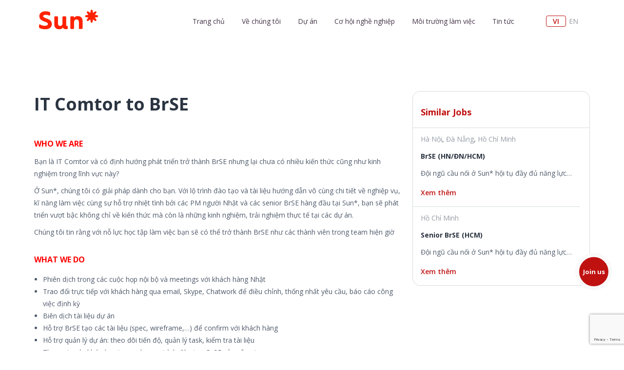

--- FILE ---
content_type: text/html; charset=UTF-8
request_url: https://sun-asterisk.vn/recruitment/it-comtor-to-brse/
body_size: 60786
content:
<!DOCTYPE html><html lang="vi" prefix="og: https://ogp.me/ns#"><head><meta charset="UTF-8"><meta name="viewport" content="width=device-width, initial-scale=1"><meta name="google-site-verification" content="Nji2zYhuCAyF0ABIfwrUcOFplP7gryxJgHVes-b8yZ0" /><link rel="profile" href="//gmpg.org/xfn/11"><link rel="shortcut icon" href="https://sun-asterisk.vn/wp-content/uploads/2021/03/favicon.ico" /><link media="all" href="https://sun-asterisk.vn/wp-content/cache/autoptimize/css/autoptimize_b119ddd9bf3c9528abebcce82641b4e6.css" rel="stylesheet" /><title>IT Comtor to BrSE - Sun* Inc. Tuyển Dụng</title><meta name="description" content="Bạn là IT Comtor và có định hướng phát triển trở thành BrSE nhưng lại chưa có nhiều kiến thức cũng như kinh nghiệm trong lĩnh vực này?"/><meta name="robots" content="follow, index, max-snippet:-1, max-video-preview:-1, max-image-preview:large"/><link rel="canonical" href="https://sun-asterisk.vn/recruitment/it-comtor-to-brse/" /><meta property="og:locale" content="vi_VN" /><meta property="og:type" content="article" /><meta property="og:title" content="IT Comtor to BrSE - Sun* Inc. Tuyển Dụng" /><meta property="og:description" content="Bạn là IT Comtor và có định hướng phát triển trở thành BrSE nhưng lại chưa có nhiều kiến thức cũng như kinh nghiệm trong lĩnh vực này?" /><meta property="og:url" content="https://sun-asterisk.vn/recruitment/it-comtor-to-brse/" /><meta property="og:site_name" content="Sun* Inc. Tuyển Dụng" /><meta property="og:updated_time" content="2026-01-21T08:48:52+00:00" /><meta property="og:image" content="https://sun-asterisk.vn/wp-content/uploads/2020/12/single-recruitment.jpg" /><meta property="og:image:secure_url" content="https://sun-asterisk.vn/wp-content/uploads/2020/12/single-recruitment.jpg" /><meta property="og:image:width" content="799" /><meta property="og:image:height" content="533" /><meta property="og:image:alt" content="comtor" /><meta property="og:image:type" content="image/jpeg" /><meta name="twitter:card" content="summary_large_image" /><meta name="twitter:title" content="IT Comtor to BrSE - Sun* Inc. Tuyển Dụng" /><meta name="twitter:description" content="Bạn là IT Comtor và có định hướng phát triển trở thành BrSE nhưng lại chưa có nhiều kiến thức cũng như kinh nghiệm trong lĩnh vực này?" /><meta name="twitter:image" content="https://sun-asterisk.vn/wp-content/uploads/2020/12/single-recruitment.jpg" /><link rel='dns-prefetch' href='//sun-asterisk.vn' /><link rel='dns-prefetch' href='//www.google.com' /><link rel='dns-prefetch' href='//fonts.googleapis.com' /><link rel='dns-prefetch' href='//s.w.org' /><link rel='preconnect' href='https://fonts.gstatic.com' crossorigin /><link rel="alternate" type="application/rss+xml" title="Dòng thông tin Sun* Inc. Tuyển Dụng &raquo;" href="https://sun-asterisk.vn/feed/" /><link rel="alternate" type="application/rss+xml" title="Dòng phản hồi Sun* Inc. Tuyển Dụng &raquo;" href="https://sun-asterisk.vn/comments/feed/" />  <script type="text/javascript">window._wpemojiSettings = {"baseUrl":"https:\/\/s.w.org\/images\/core\/emoji\/13.0.1\/72x72\/","ext":".png","svgUrl":"https:\/\/s.w.org\/images\/core\/emoji\/13.0.1\/svg\/","svgExt":".svg","source":{"concatemoji":"https:\/\/sun-asterisk.vn\/wp-includes\/js\/wp-emoji-release.min.js?ver=5.7.14"}};
			!function(e,a,t){var n,r,o,i=a.createElement("canvas"),p=i.getContext&&i.getContext("2d");function s(e,t){var a=String.fromCharCode;p.clearRect(0,0,i.width,i.height),p.fillText(a.apply(this,e),0,0);e=i.toDataURL();return p.clearRect(0,0,i.width,i.height),p.fillText(a.apply(this,t),0,0),e===i.toDataURL()}function c(e){var t=a.createElement("script");t.src=e,t.defer=t.type="text/javascript",a.getElementsByTagName("head")[0].appendChild(t)}for(o=Array("flag","emoji"),t.supports={everything:!0,everythingExceptFlag:!0},r=0;r<o.length;r++)t.supports[o[r]]=function(e){if(!p||!p.fillText)return!1;switch(p.textBaseline="top",p.font="600 32px Arial",e){case"flag":return s([127987,65039,8205,9895,65039],[127987,65039,8203,9895,65039])?!1:!s([55356,56826,55356,56819],[55356,56826,8203,55356,56819])&&!s([55356,57332,56128,56423,56128,56418,56128,56421,56128,56430,56128,56423,56128,56447],[55356,57332,8203,56128,56423,8203,56128,56418,8203,56128,56421,8203,56128,56430,8203,56128,56423,8203,56128,56447]);case"emoji":return!s([55357,56424,8205,55356,57212],[55357,56424,8203,55356,57212])}return!1}(o[r]),t.supports.everything=t.supports.everything&&t.supports[o[r]],"flag"!==o[r]&&(t.supports.everythingExceptFlag=t.supports.everythingExceptFlag&&t.supports[o[r]]);t.supports.everythingExceptFlag=t.supports.everythingExceptFlag&&!t.supports.flag,t.DOMReady=!1,t.readyCallback=function(){t.DOMReady=!0},t.supports.everything||(n=function(){t.readyCallback()},a.addEventListener?(a.addEventListener("DOMContentLoaded",n,!1),e.addEventListener("load",n,!1)):(e.attachEvent("onload",n),a.attachEvent("onreadystatechange",function(){"complete"===a.readyState&&t.readyCallback()})),(n=t.source||{}).concatemoji?c(n.concatemoji):n.wpemoji&&n.twemoji&&(c(n.twemoji),c(n.wpemoji)))}(window,document,window._wpemojiSettings);</script> <link rel="preload" as="style" href="https://fonts.googleapis.com/css?family=Open%20Sans:300,400,600,700,800,300italic,400italic,600italic,700italic,800italic&#038;display=swap&#038;ver=1616660359" /><link rel="stylesheet" href="https://fonts.googleapis.com/css?family=Open%20Sans:300,400,600,700,800,300italic,400italic,600italic,700italic,800italic&#038;display=swap&#038;ver=1616660359" media="print" onload="this.media='all'"><noscript><link rel="stylesheet" href="https://fonts.googleapis.com/css?family=Open%20Sans:300,400,600,700,800,300italic,400italic,600italic,700italic,800italic&#038;display=swap&#038;ver=1616660359" /></noscript><script type='text/javascript' src='https://sun-asterisk.vn/wp-includes/js/jquery/jquery.min.js?ver=3.5.1' id='jquery-core-js'></script> <script type='text/javascript' src='https://sun-asterisk.vn/wp-includes/js/jquery/jquery-migrate.min.js?ver=3.3.2' id='jquery-migrate-js'></script> <link rel="https://api.w.org/" href="https://sun-asterisk.vn/wp-json/" /><link rel="EditURI" type="application/rsd+xml" title="RSD" href="https://sun-asterisk.vn/xmlrpc.php?rsd" /><link rel="wlwmanifest" type="application/wlwmanifest+xml" href="https://sun-asterisk.vn/wp-includes/wlwmanifest.xml" /><meta name="generator" content="WordPress 5.7.14" /><link rel='shortlink' href='https://sun-asterisk.vn/?p=2596' /><link rel="alternate" type="application/json+oembed" href="https://sun-asterisk.vn/wp-json/oembed/1.0/embed?url=https%3A%2F%2Fsun-asterisk.vn%2Frecruitment%2Fit-comtor-to-brse%2F" /><link rel="alternate" type="text/xml+oembed" href="https://sun-asterisk.vn/wp-json/oembed/1.0/embed?url=https%3A%2F%2Fsun-asterisk.vn%2Frecruitment%2Fit-comtor-to-brse%2F&#038;format=xml" /><meta name="generator" content="Redux 4.3.20" />  <script async src="https://www.googletagmanager.com/gtag/js?id=UA-192981420-1"></script> <script>window.dataLayer = window.dataLayer || [];
  function gtag(){dataLayer.push(arguments);}
  gtag('js', new Date());

  gtag('config', 'UA-192981420-1');</script> </head><body class="haru_recruitment-template-default single single-haru_recruitment postid-2596 elementor-default elementor-kit-1833"><div id="haru-main"><header id="haru-header" class="haru-header haru-header--main haru-header--desktop haru-header--sticky haru-header--sticky-header"><div class="haru-header__desktop"><div data-elementor-type="wp-post" data-elementor-id="1850" class="elementor elementor-1850"><div class="elementor-inner"><div class="elementor-section-wrap"><section class="elementor-section elementor-top-section elementor-element elementor-element-7beaf12 elementor-section-content-middle elementor-section-boxed elementor-section-height-default elementor-section-height-default" data-id="7beaf12" data-element_type="section"><div class="elementor-container elementor-column-gap-default"><div class="elementor-row"><div class="elementor-column elementor-col-16 elementor-top-column elementor-element elementor-element-7211279" data-id="7211279" data-element_type="column"><div class="elementor-column-wrap elementor-element-populated"><div class="elementor-widget-wrap"><div class="elementor-element elementor-element-363db29 elementor-widget elementor-widget-haru-logo" data-id="363db29" data-element_type="widget" data-widget_type="haru-logo.default"><div class="elementor-widget-container"><div class="haru-logo"> <a href="https://sun-asterisk.vn/"> <img src="https://sun-asterisk.vn/wp-content/uploads/2020/10/logo-sun@2x.png" class="haru-logo__default" alt="Sun* Inc. Tuyển Dụng - | Digital Creative Studio" style="max-height: 40px;"> <img src="https://sun-asterisk.vn/wp-content/uploads/2020/10/logo-sun@2x.png" class="haru-logo__retina" alt="Sun* Inc. Tuyển Dụng - | Digital Creative Studio" style="max-height: 40px;"> </a></div></div></div></div></div></div><div class="elementor-column elementor-col-66 elementor-top-column elementor-element elementor-element-f49f57f" data-id="f49f57f" data-element_type="column"><div class="elementor-column-wrap elementor-element-populated"><div class="elementor-widget-wrap"><div class="elementor-element elementor-element-39777d1 haru-nav-menu__align-right haru-nav-menu--stretch haru-nav-menu--indicator-plus haru-nav-menu--dropdown-tablet haru-nav-menu__text-align-aside haru-nav-menu--toggle haru-nav-menu--burger elementor-widget elementor-widget-haru-nav-menu" data-id="39777d1" data-element_type="widget" data-settings="{&quot;full_width&quot;:&quot;stretch&quot;,&quot;layout&quot;:&quot;horizontal&quot;,&quot;toggle&quot;:&quot;burger&quot;}" data-widget_type="haru-nav-menu.default"><div class="elementor-widget-container"><nav class="haru-nav-menu--main haru-nav-menu__container haru-nav-menu--layout-horizontal haru--pointer-overline haru--animation-drop-in" role="navigation"><ul id="menu-1-39777d1" class="haru-nav-menu "><li class="menu-item menu-item-type-custom menu-item-object-custom menu-item-home menu-item-1920 menu-item-full-none aligned-left"><a href="https://sun-asterisk.vn/" class="haru-item">Trang chủ</a></li><li class="menu-item menu-item-type-post_type menu-item-object-page menu-item-1925 menu-item-full-none aligned-left"><a href="https://sun-asterisk.vn/ve-chung-toi/" class="haru-item">Về chúng tôi</a></li><li class="menu-item menu-item-type-post_type menu-item-object-page menu-item-5008 menu-item-full-none"><a href="https://sun-asterisk.vn/du-an/" class="haru-item">Dự án</a></li><li class="menu-item menu-item-type-post_type menu-item-object-page menu-item-1922 menu-item-full-none aligned-left"><a href="https://sun-asterisk.vn/co-hoi-nghe-nghiep/" class="haru-item">Cơ hội nghề nghiệp</a></li><li class="menu-item menu-item-type-post_type menu-item-object-page menu-item-1921 menu-item-full-none aligned-left"><a href="https://sun-asterisk.vn/chinh-sach-phuc-loi/" class="haru-item">Môi trường làm việc</a></li><li class="menu-item menu-item-type-post_type menu-item-object-page menu-item-1924 menu-item-full-none aligned-left"><a href="https://sun-asterisk.vn/van-hoa-su-kien/" class="haru-item">Tin tức</a></li></ul></nav><div class="haru-menu-toggle" role="button" tabindex="0" aria-label="Menu Toggle"> <i class="eicon-menu-bar" aria-hidden="true"></i> <span class="elementor-screen-only">Menu</span></div><nav class="haru-nav-menu--dropdown haru-nav-menu__container" role="navigation" aria-hidden="true"><ul id="menu-2-39777d1" class="haru-nav-menu "><li class="menu-item menu-item-type-custom menu-item-object-custom menu-item-home menu-item-1920 menu-item-full-none aligned-left"><a href="https://sun-asterisk.vn/" class="haru-item">Trang chủ</a></li><li class="menu-item menu-item-type-post_type menu-item-object-page menu-item-1925 menu-item-full-none aligned-left"><a href="https://sun-asterisk.vn/ve-chung-toi/" class="haru-item">Về chúng tôi</a></li><li class="menu-item menu-item-type-post_type menu-item-object-page menu-item-5008 menu-item-full-none"><a href="https://sun-asterisk.vn/du-an/" class="haru-item">Dự án</a></li><li class="menu-item menu-item-type-post_type menu-item-object-page menu-item-1922 menu-item-full-none aligned-left"><a href="https://sun-asterisk.vn/co-hoi-nghe-nghiep/" class="haru-item">Cơ hội nghề nghiệp</a></li><li class="menu-item menu-item-type-post_type menu-item-object-page menu-item-1921 menu-item-full-none aligned-left"><a href="https://sun-asterisk.vn/chinh-sach-phuc-loi/" class="haru-item">Môi trường làm việc</a></li><li class="menu-item menu-item-type-post_type menu-item-object-page menu-item-1924 menu-item-full-none aligned-left"><a href="https://sun-asterisk.vn/van-hoa-su-kien/" class="haru-item">Tin tức</a></li></ul></nav></div></div></div></div></div><div class="elementor-column elementor-col-16 elementor-top-column elementor-element elementor-element-d386aea" data-id="d386aea" data-element_type="column"><div class="elementor-column-wrap elementor-element-populated"><div class="elementor-widget-wrap"><div class="elementor-element elementor-element-8329a58 elementor-widget elementor-widget-haru-language-switcher" data-id="8329a58" data-element_type="widget" data-widget_type="haru-language-switcher.default"><div class="elementor-widget-container"><ul class="haru-language-switcher"><li class="lang-item lang-item-255 lang-item-vi current-lang lang-item-first"><a  lang="vi" hreflang="vi" href="https://sun-asterisk.vn/recruitment/it-comtor-to-brse/">vi</a></li><li class="lang-item lang-item-258 lang-item-en no-translation"><a  lang="en-US" hreflang="en-US" href="https://sun-asterisk.vn/en/">en</a></li></ul></div></div></div></div></div></div></div></section></div></div></div></div></header><div id="haru-content-main" class="clearfix"><div class="haru-single-recruitment haru-container"><div class="single-wrap"><div class="single-main"><div class="single-recruitment-title"><div class="single-recruitment-title__sub">at Sun* Inc.</div><h2 class="single-recruitment-title__main">IT Comtor to BrSE</h2></div><div class="single-recruitment-main"><div class="single-recruitment-content"><h4><span style="color: #ff0000;">WHO WE ARE</span></h4><p>Bạn là IT Comtor và có định hướng phát triển trở thành BrSE nhưng lại chưa có nhiều kiến thức cũng như kinh nghiệm trong lĩnh vực này?</p><p>Ở Sun*, chúng tôi có giải pháp dành cho bạn. Với lộ trình đào tạo và tài liệu hướng dẫn vô cùng chi tiết về nghiệp vụ, kĩ năng làm việc cùng sự hỗ trợ nhiệt tình bởi các PM người Nhật và các senior BrSE hàng đầu tại Sun*, bạn sẽ phát triển vượt bậc không chỉ về kiến thức mà còn là những kinh nghiệm, trải nghiệm thực tế tại các dự án.</p><p>Chúng tôi tin rằng với nỗ lực học tập làm việc bạn sẽ có thể trở thành BrSE như các thành viên trong team hiện giờ</p><h4><span style="color: #ff0000;">WHAT WE DO</span></h4><ul><li>Phiên dịch trong các cuộc họp nội bộ và meetings với khách hàng Nhật</li><li>Trao đổi trực tiếp với khách hàng qua email, Skype, Chatwork để điều chỉnh, thống nhất yêu cầu, báo cáo công việc định kỳ</li><li>Biên dịch tài liệu dự án</li><li>Hỗ trợ BrSE tạo các tài liệu (spec, wireframe,&#8230;) để confirm với khách hàng</li><li>Hỗ trợ quản lý dự án: theo dõi tiến độ, quản lý task, kiểm tra tài liệu</li><li>Tham gia các khóa học trong chương trình đào tạo BrSE của công ty</li><li>OJT (On-the-Job Training): Thực hiện các task mang tính chất BrSE để thực hành thực tế dưới sự hướng dẫn của các BrSE/PM giàu kinh nghiệm.</li></ul><h4><span style="color: #ff0000;">WHO YOU ARE</span></h4><div class="raw_components--panel--3IcXg inspect_panels--inspectionPanel--3Wboz" tabindex="-1"><div class="inspect_panels--copyableRow--2_PiZ inspect_panels--highlightRow--21P9S"><div class="inspect_panels--propertyRowContent--7Y-mu inspect_panels--copyableRow--2_PiZ inspect_panels--highlightRow--21P9S"><div class="inspect_panels--contentProperty--2Z1QI text--fontPos11--RSei3 text--_fontBase--YWDo0 ellipsis--ellipsisAfter8Lines--2rn32 ellipsis--_ellipsisAfterNLines--26JkZ"><p><strong>Mandatory Skills</strong></p><ul><li data-stringify-indent="0" data-stringify-border="0">Tiếng Nhật N2 trở lên, khả năng nghe nói ở mức độ thành thạo</li><li data-stringify-indent="0" data-stringify-border="0">Có ít nhất 4 năm kinh nghiệm làm IT Comtor và có định hướng phát triển theo hướng BrSE</li><li data-stringify-indent="0" data-stringify-border="0">Khả năng xử lý thông tin và nhận biết vấn đề nhanh</li><li data-stringify-indent="0" data-stringify-border="0">Khả năng giao tiếp tốt</li><li data-stringify-indent="0" data-stringify-border="0">Có ý thức trách nhiệm cao, có tinh thần làm việc teamwork</li><li data-stringify-indent="0" data-stringify-border="0">Có khả năng đưa ra ý kiến để cải thiện chất lượng công việc cùng với managers</li><li data-stringify-indent="0" data-stringify-border="0">Có kiến thức IT mức độ cơ bản</li><li data-stringify-indent="0" data-stringify-border="0">Ưu tiên kinh nghiệm làm ở vị trí Leader hoặc sub BrSE/sub PM trong dự án.</li></ul><p><strong>Desired Skills</strong></p><ul><li>Ứng viên có kinh nghiệm quản lý dự án là một lợi thế</li></ul><p><span style="color: #ff0000;">BENEFITS AND PERKS</span></p></div></div></div></div><div class="raw_components--panel--3IcXg inspect_panels--inspectionPanel--3Wboz" tabindex="-1"><div class="inspect_panels--panelTitle--3gfc2 text--fontPos11--RSei3 text--_fontBase--YWDo0"><p><strong>Cơ hội phát triển:</strong></p><ul><li>Được training on job, thực chiến trong dự án để tôi luyện và có cơ hội phát triển lên BrSE</li><li>Làm việc, học hỏi và phát triển cùng đồng nghiệp trẻ tài năng, đam mê và có lý tưởng lớn</li><li>Cùng nghiên cứu và thử thách với những công nghệ mới và các hot-tech trend trên thế giới</li><li>Tham gia các chương trình training về kỹ năng công nghệ và kỹ năng mềm, phương pháp làm việc (Agile, Scrum&#8230;).</li></ul><div class="raw_components--panelTitle--7MaOu "><strong>Môi trường chuyên nghiệp, cởi mở, đề cao sự sáng tạo</strong></div><ul><li>Làm việc cùng những đồng nghiệp có lý tưởng thay đổi xã hội</li><li>Coi trọng những góc nhìn khác biệt trong tập thể</li><li>Văn hóa học tập mạnh mẽ và thúc đẩy phát triển</li><li>Văn hoá chấp nhận rủi ro để trải nghiệm và phát triển</li></ul><p><strong>Tập trung hỗ trợ sự phát triển cá nhân</strong></p><ul><li>Được tư vấn, đồng hành và hỗ trợ phát triển sự nghiệp cùng với hệ thống career path (phát triển theo hướng chuyên gia hoặc hướng quản lý) đã được nghiên cứu, thử nghiệm trong nhiều năm</li><li>Được định hướng mục tiêu cá nhân, nhóm và tổ chức</li><li>Trao quyền làm chủ</li><li>Hỗ trợ xác định mục tiêu 3 tháng-6 tháng (Goal Define Support)</li><li>Được truy cập thư viện tài liệu online Learning Hub với nhiều khóa học đa dạng được cung cấp bởi Udemy, Linkedln,&#8230;</li></ul><p><strong>Quan tâm đặc biệt tới nhân viên</strong></p><ul><li>Lương: Upto $1500 (Gross) theo năng lực, cùng các khoản trợ cấp, phụ cấp khác (ăn trưa, sinh hoạt, phái đẹp, tiếng Nhật, chứng chỉ IT,..v.v&#8230;)</li><li>Thưởng performance và thưởng cuối năm</li><li>Performance review: 2 lần/năm</li><li data-stringify-indent="0" data-stringify-border="0">Chế độ làm việc Hybrid working</li><li>Bảo hiểm sức khoẻ toàn diện Sun* Care</li><li>Chế độ thâm niên</li><li>Chế độ chăm sóc phụ nữ: Nghỉ sinh lý phụ nữ: 2,5h/ tháng; nghỉ sau sinh cho nhân viên nữ có con dưới 1 tuổi: 1h/ngày</li><li>Chính sách hỗ trợ các hoạt động học tập, trao đổi, chia sẻ kiến thức, giao lưu văn hoá (Seminar công nghệ &#8211; Tech Expert, CLB: đọc sách, tiếng Nhật, CLB âm nhạc,&#8230;)</li><li>Du lịch thường niên, hoạt động team building hàng quý.</li></ul><p><i data-stringify-type="italic">Lưu ý: Bằng việc ứng tuyển vào vị trí này, bạn đồng ý cho Sun* thu thập, lưu trữ và xử lý dữ liệu cá nhân của bạn nhằm phục vụ hoạt động tuyển dụng hiện tại và tương lai. Dữ liệu có thể được chia sẻ với các bên liên quan trong quy trình tuyển dụng và được lưu trữ không thời hạn cho đến khi bạn có yêu cầu chính thức bằng văn bản yêu cầu xóa dữ liệu.</i></p></div><div><div class="inspect_panels--typographySection--36LoJ"><div><div class="inspect_panels--typographyPropertyRow--2ccih inspect_panels--propertyRow--Kv4Lp inspect_panels--basePropertyRow--2wZBE"><div></div></div></div></div></div></div></div><div class="recruitment-apply-wrap"> <a class="recruitment-apply-btn haru-button haru-button--bg-primary haru-button--size-medium haru-button--round-large" href="#recruitement-contact-form" rel="nofollow">Ứng tuyển ngay <span class="haru-button__icon"><i class="haru-icon haru-arrow-right"></i></span> </a></div></div></div><div class="single-sidebar-right"><div class="single-sidebar-right-inner"><div class="single-recruitment-apply"><div class="single-recruitment-bear"><img src="https://sun-asterisk.vn/wp-content/themes/starter/assets/images/bear-recruitment.png"></div><h6>Bạn đã sẵn sàng ứng tuyển chưa ?</h6><ul class="recruitment-apply-list"><li class="recruitment-apply-item">Môi trường năng động, sáng tạo</li><li class="recruitment-apply-item">Nhiều sự kiện</li><li class="recruitment-apply-item">Nhiều chính sách đãi ngộ</li></ul></div><div class="single-recruitment-related"><h6 class="related-title">Similar Jobs</h6><div class="related-list"><div class="recruit-item"><div class="recruitment-item-location"> <a href="https://sun-asterisk.vn/location/ha-noi/" rel="tag">Hà Nội</a>, <a href="https://sun-asterisk.vn/location/da-nang/" rel="tag">Đà Nẵng</a>, <a href="https://sun-asterisk.vn/location/ho-chi-minh/" rel="tag">Hồ Chí Minh</a></div><h6><a class="recruitment-item-title" href="https://sun-asterisk.vn/recruitment/brse/">BrSE (HN/ĐN/HCM)</a></h6><div class="recruitment-item-status"></div><div class="recruitment-item-description">Đội ngũ cầu nối ở Sun* hội tụ đầy đủ năng lực quản lý, nền tảng kiến thức kỹ thuật tốt, năng lực phân tích business sản phẩm và trình độ tiếng Nhật cao cấp. Cùng với đội phát triển...</div><div class="recruitment-item-more"><a href="https://sun-asterisk.vn/recruitment/brse/">Xem thêm</a></div></div><div class="recruit-item"><div class="recruitment-item-location"> <a href="https://sun-asterisk.vn/location/ho-chi-minh/" rel="tag">Hồ Chí Minh</a></div><h6><a class="recruitment-item-title" href="https://sun-asterisk.vn/recruitment/brse-2/">Senior BrSE (HCM)</a></h6><div class="recruitment-item-status"></div><div class="recruitment-item-description">Đội ngũ cầu nối ở Sun* hội tụ đầy đủ năng lực quản lý, nền tảng kiến thức kỹ thuật tốt, năng lực phân tích business sản phẩm và trình độ tiếng Nhật cao cấp. Cùng với đội phát triển...</div><div class="recruitment-item-more"><a href="https://sun-asterisk.vn/recruitment/brse-2/">Xem thêm</a></div></div></div></div></div></div></div></div><div id="recruitement-contact-form" class="recruitement-contact-form"><div class="haru-container"><h6 class="recruitement-contact-form-title">Apply for this Job</h6><div role="form" class="wpcf7" id="wpcf7-f2844-o1" lang="en-US" dir="ltr"><div class="screen-reader-response"><p role="status" aria-live="polite" aria-atomic="true"></p><ul></ul></div><form action="/recruitment/it-comtor-to-brse/#wpcf7-f2844-o1" method="post" class="wpcf7-form init" enctype="multipart/form-data" novalidate="novalidate" data-status="init"><div style="display: none;"> <input type="hidden" name="_wpcf7" value="2844" /> <input type="hidden" name="_wpcf7_version" value="5.4" /> <input type="hidden" name="_wpcf7_locale" value="en_US" /> <input type="hidden" name="_wpcf7_unit_tag" value="wpcf7-f2844-o1" /> <input type="hidden" name="_wpcf7_container_post" value="0" /> <input type="hidden" name="_wpcf7_posted_data_hash" value="" /> <input type="hidden" name="_wpcf7_recaptcha_response" value="" /></div><div class="contact-form"><div class="contact-form__row"><div class="contact-form__label">First Name<span class="contact-form__required">*</span></div><div class="contact-form__input"><span class="wpcf7-form-control-wrap first-name"><input type="text" name="first-name" value="" size="40" class="wpcf7-form-control wpcf7-text wpcf7-validates-as-required" aria-required="true" aria-invalid="false" /></span></div></div><div class="contact-form__row"><div class="contact-form__label">Last Name<span class="contact-form__required">*</span></div><div class="contact-form__input"><span class="wpcf7-form-control-wrap last-name"><input type="text" name="last-name" value="" size="40" class="wpcf7-form-control wpcf7-text wpcf7-validates-as-required" aria-required="true" aria-invalid="false" /></span></div></div><div class="contact-form__row"><div class="contact-form__label">Email<span class="contact-form__required">*</span></div><div class="contact-form__input"><span class="wpcf7-form-control-wrap email"><input type="email" name="email" value="" size="40" class="wpcf7-form-control wpcf7-text wpcf7-email wpcf7-validates-as-required wpcf7-validates-as-email" aria-required="true" aria-invalid="false" /></span></div></div><div class="contact-form__row"><div class="contact-form__label">Phone<span class="contact-form__required">*</span></div><div class="contact-form__input"><span class="wpcf7-form-control-wrap phone"><input type="tel" name="phone" value="" size="40" class="wpcf7-form-control wpcf7-text wpcf7-tel wpcf7-validates-as-required wpcf7-validates-as-tel" aria-required="true" aria-invalid="false" /></span></div></div><div class="contact-form__row"><div class="contact-form__label">Job Name<span class="contact-form__required">*</span></div><div class="contact-form__input"><span class="wpcf7-form-control-wrap job-name"><input type="text" name="job-name" value="" size="40" class="wpcf7-form-control wpcf7-text wpcf7-validates-as-required" aria-required="true" aria-invalid="false" /></span></div></div><div class="contact-form__row contact-form__row--cv"><div class="contact-form__label">Resume?CV<span class="contact-form__required">*</span></div><div class="contact-form__input"><div class="contact-form__file"> <span class="wpcf7-form-control-wrap file"><input type="file" name="file" size="40" class="wpcf7-form-control wpcf7-file wpcf7-validates-as-required" accept=".doc,.docx,.gif,.png,.jpg,.jpeg,.pdf" aria-required="true" aria-invalid="false" /></span><div class="contact-form__file-upload">Attach</div><div class="contact-form__file-uploaded"></div></div></div></div><div class="contact-form__row contact-form__row--file"><div class="contact-form__label contact-form__label--auto">Office<span class="contact-form__required">*</span></div><div class="contact-form__input"><span class="wpcf7-form-control-wrap office"><select name="office" class="wpcf7-form-control wpcf7-select wpcf7-validates-as-required" aria-required="true" aria-invalid="false"><option value="">---</option><option value="Hanoi">Hanoi</option><option value="Danang">Danang</option><option value="Hochiminh">Hochiminh</option></select></span></div></div><div class="contact-form__row contact-form__row--file"><div class="contact-form__label contact-form__label--auto">Where did you hear about this job?<span class="contact-form__required">*</span></div><div class="contact-form__input"><span class="wpcf7-form-control-wrap hear_about_job"><select name="hear_about_job" class="wpcf7-form-control wpcf7-select wpcf7-validates-as-required" aria-required="true" aria-invalid="false"><option value="">---</option><option value="Sun* HR">Sun* HR</option><option value="Sun* Facebook">Sun* Facebook</option><option value="Sun* Linkedin">Sun* Linkedin</option><option value="Sun* Email">Sun* Email</option><option value="Other">Other</option></select></span></div></div><div class="contact-form__row contact-form__row--submit"><div class="contact-form__submit"> <input type="submit" value="Submit Application" class="wpcf7-form-control wpcf7-submit" /></div></div></div><div class="wpcf7-response-output" aria-hidden="true"></div></form></div></div></div></div><footer id="haru-footer"><div data-elementor-type="wp-post" data-elementor-id="1856" class="elementor elementor-1856"><div class="elementor-inner"><div class="elementor-section-wrap"><section class="elementor-section elementor-top-section elementor-element elementor-element-944a32f elementor-section-boxed elementor-section-height-default elementor-section-height-default" data-id="944a32f" data-element_type="section" data-settings="{&quot;background_background&quot;:&quot;classic&quot;}"><div class="elementor-container elementor-column-gap-default"><div class="elementor-row"><div class="elementor-column elementor-col-25 elementor-top-column elementor-element elementor-element-43ea215" data-id="43ea215" data-element_type="column"><div class="elementor-column-wrap elementor-element-populated"><div class="elementor-widget-wrap"><div class="elementor-element elementor-element-4f49d25 elementor-widget elementor-widget-haru-logo" data-id="4f49d25" data-element_type="widget" data-widget_type="haru-logo.default"><div class="elementor-widget-container"><div class="haru-logo"> <a href="https://sun-asterisk.vn/"> <img src="https://sun-asterisk.vn/wp-content/uploads/2020/10/logo-sun@2x.png" class="haru-logo__default" alt="Sun* Inc. Tuyển Dụng - | Digital Creative Studio" style="max-height: 51px;"> <img src="https://sun-asterisk.vn/wp-content/uploads/2020/10/logo-sun@2x.png" class="haru-logo__retina" alt="Sun* Inc. Tuyển Dụng - | Digital Creative Studio" style="max-height: 51px;"> </a></div></div></div></div></div></div><div class="elementor-column elementor-col-25 elementor-top-column elementor-element elementor-element-2719b9e" data-id="2719b9e" data-element_type="column"><div class="elementor-column-wrap elementor-element-populated"><div class="elementor-widget-wrap"><div class="elementor-element elementor-element-5290b6e elementor-widget elementor-widget-haru-heading" data-id="5290b6e" data-element_type="widget" data-widget_type="haru-heading.default"><div class="elementor-widget-container"><h2 class="haru-heading-title haru-heading-title--style-1">Chúng tôi là ai?</h2></div></div><div class="elementor-element elementor-element-f11f32b elementor-widget elementor-widget-haru-footer-link" data-id="f11f32b" data-element_type="widget" data-widget_type="haru-footer-link.default"><div class="elementor-widget-container"><div class="haru-footer-link haru-footer-link--style-2"><ul><li><a href="https://sun-asterisk.vn/ve-chung-toi/"  target="_blank" rel="nofollow">Tầm nhìn, sứ mệnh</a></li><li><a href="https://sun-asterisk.vn/ve-chung-toi/"  target="_blank" rel="nofollow">Giá trị cốt lõi</a></li><li><a href="https://sun-asterisk.vn/ve-chung-toi/"  target="_blank" rel="nofollow">Ý nghĩa tên Sun*</a></li></ul></div></div></div></div></div></div><div class="elementor-column elementor-col-25 elementor-top-column elementor-element elementor-element-793d263" data-id="793d263" data-element_type="column"><div class="elementor-column-wrap elementor-element-populated"><div class="elementor-widget-wrap"><div class="elementor-element elementor-element-e765e4f elementor-widget elementor-widget-haru-heading" data-id="e765e4f" data-element_type="widget" data-widget_type="haru-heading.default"><div class="elementor-widget-container"><h2 class="haru-heading-title haru-heading-title--style-1">Chúng tôi làm gì?</h2></div></div><div class="elementor-element elementor-element-98b651e elementor-widget elementor-widget-haru-footer-link" data-id="98b651e" data-element_type="widget" data-widget_type="haru-footer-link.default"><div class="elementor-widget-container"><div class="haru-footer-link haru-footer-link--style-2"><ul><li><a href="https://sun-asterisk.vn/creative-engineering/"  target="_blank" rel="nofollow">Creative & Engineering</a></li><li><a href="https://sun-asterisk.vn/talent-platform/"  target="_blank" rel="nofollow">Talent Platform</a></li><li><a href="https://sun-asterisk.vn/du-an/"  target="_blank" rel="nofollow">Dự án của chúng tôi</a></li></ul></div></div></div></div></div></div><div class="elementor-column elementor-col-25 elementor-top-column elementor-element elementor-element-3344ecd" data-id="3344ecd" data-element_type="column"><div class="elementor-column-wrap elementor-element-populated"><div class="elementor-widget-wrap"><div class="elementor-element elementor-element-5832730 elementor-widget elementor-widget-haru-heading" data-id="5832730" data-element_type="widget" data-widget_type="haru-heading.default"><div class="elementor-widget-container"><h2 class="haru-heading-title haru-heading-title--style-1">Cập nhật tin tức</h2></div></div><div class="elementor-element elementor-element-f81d794 elementor-widget elementor-widget-haru-footer-link" data-id="f81d794" data-element_type="widget" data-widget_type="haru-footer-link.default"><div class="elementor-widget-container"><div class="haru-footer-link haru-footer-link--style-2"><ul><li><a href="https://sun-asterisk.vn/van-hoa-su-kien/"  target="_blank" rel="nofollow">Văn hóa - Sự kiện</a></li><li><a href="https://sun-asterisk.vn/co-hoi-nghe-nghiep/"  target="_blank" rel="nofollow">Tuyển dụng</a></li><li><a href="https://sun-asterisk.vn/chinh-sach-phuc-loi/"  target="_blank" rel="nofollow">Chính sách phúc lợi</a></li></ul></div></div></div></div></div></div></div></div></section><section class="elementor-section elementor-top-section elementor-element elementor-element-3f9c96e elementor-section-boxed elementor-section-height-default elementor-section-height-default" data-id="3f9c96e" data-element_type="section" data-settings="{&quot;background_background&quot;:&quot;classic&quot;}"><div class="elementor-container elementor-column-gap-default"><div class="elementor-row"><div class="elementor-column elementor-col-33 elementor-top-column elementor-element elementor-element-8a21df0" data-id="8a21df0" data-element_type="column"><div class="elementor-column-wrap"><div class="elementor-widget-wrap"></div></div></div><div class="elementor-column elementor-col-33 elementor-top-column elementor-element elementor-element-bdbf341" data-id="bdbf341" data-element_type="column"><div class="elementor-column-wrap elementor-element-populated"><div class="elementor-widget-wrap"><div class="elementor-element elementor-element-ee5cc97 elementor-widget elementor-widget-haru-heading" data-id="ee5cc97" data-element_type="widget" data-widget_type="haru-heading.default"><div class="elementor-widget-container"><h2 class="haru-heading-title haru-heading-title--style-1">Liên hệ</h2></div></div><div class="elementor-element elementor-element-64d838c elementor-widget elementor-widget-haru-footer-link" data-id="64d838c" data-element_type="widget" data-widget_type="haru-footer-link.default"><div class="elementor-widget-container"><div class="haru-footer-link haru-footer-link--style-2"><ul><li><a href=""  target="_blank" rel="nofollow">SĐT: 84-24-3795-5417</a></li><li><a href=""  target="_blank" rel="nofollow">Email: hr@sun-asterisk.com</a></li></ul></div></div></div></div></div></div><div class="elementor-column elementor-col-33 elementor-top-column elementor-element elementor-element-e19af78" data-id="e19af78" data-element_type="column"><div class="elementor-column-wrap elementor-element-populated"><div class="elementor-widget-wrap"><div class="elementor-element elementor-element-4276ab0 elementor-widget elementor-widget-haru-heading" data-id="4276ab0" data-element_type="widget" data-widget_type="haru-heading.default"><div class="elementor-widget-container"><h2 class="haru-heading-title haru-heading-title--style-1">Văn phòng</h2></div></div><div class="elementor-element elementor-element-4e208d6 elementor-widget elementor-widget-haru-contact" data-id="4e208d6" data-element_type="widget" data-widget_type="haru-contact.default"><div class="elementor-widget-container"><div class="haru-contact haru-contact--style-2"><ul><li><div class="haru-contact__icon"><svg xmlns="http://www.w3.org/2000/svg" width="17" height="12" viewBox="0 0 17 12" fill="none"><path d="M16.3731 2.91233C16.3731 1.57103 15.2865 0.483887 13.946 0.483887H2.55852C1.21824 0.483887 0.131836 1.5713 0.131836 2.91233V9.42426C0.131836 10.7656 1.21844 11.8527 2.55852 11.8527H13.9458C15.2866 11.8527 16.3729 10.7653 16.3729 9.42426L16.3731 2.91233ZM6.62784 8.91543V2.79916L11.2661 5.85743L6.62784 8.91543Z" fill="#2B3441"></path></svg></div><div class="haru-contact__content"><h6 class="haru-contact__title">Hanoi 1</h6><div class="haru-contact__desc">T13 Keangnam Hanoi Landmark Tower, khu E6 khu ĐTM Cầu Giấy, Phường Yên Hòa, Thành phố Hà Nội, Việt Nam.</div></div></li><li><div class="haru-contact__icon"><i aria-hidden="true" class="far fa-envelope"></i></div><div class="haru-contact__content"><h6 class="haru-contact__title">Danang</h6><div class="haru-contact__desc">Tầng 4, 16 Lý Thường Kiệt, Phường Hải Châu, Thành phố Đà Nẵng, Việt Nam.</div></div></li><li><div class="haru-contact__icon"><i aria-hidden="true" class="far fa-envelope"></i></div><div class="haru-contact__content"><h6 class="haru-contact__title">HoChiMinh</h6><div class="haru-contact__desc">Tầng 9 và Tầng 10, L’Mak Long Tower, số 101-103 Nguyễn Cửu Vân, Phường Gia Định, Thành phố Hồ Chí Minh, Việt Nam.</div></div></li><li><div class="haru-contact__icon"><i aria-hidden="true" class="fas fa-star"></i></div><div class="haru-contact__content"><h6 class="haru-contact__title">International</h6><div class="haru-contact__desc">Văn phòng Tokyo - Văn phòng Cebu - Văn phòng Phnom Penh</div></div></li></ul></div></div></div></div></div></div></div></div></section><section class="elementor-section elementor-top-section elementor-element elementor-element-9d333a2 elementor-section-full_width elementor-section-height-default elementor-section-height-default" data-id="9d333a2" data-element_type="section" data-settings="{&quot;background_background&quot;:&quot;classic&quot;}"><div class="elementor-container elementor-column-gap-default"><div class="elementor-row"><div class="elementor-column elementor-col-100 elementor-top-column elementor-element elementor-element-59d8011" data-id="59d8011" data-element_type="column"><div class="elementor-column-wrap elementor-element-populated"><div class="elementor-widget-wrap"><div class="elementor-element elementor-element-5b4f87e elementor-widget-divider--view-line elementor-widget elementor-widget-divider" data-id="5b4f87e" data-element_type="widget" data-widget_type="divider.default"><div class="elementor-widget-container"><div class="elementor-divider"> <span class="elementor-divider-separator"> </span></div></div></div></div></div></div></div></div></section><section class="elementor-section elementor-top-section elementor-element elementor-element-5dfcc60 elementor-section-boxed elementor-section-height-default elementor-section-height-default" data-id="5dfcc60" data-element_type="section" data-settings="{&quot;background_background&quot;:&quot;classic&quot;}"><div class="elementor-container elementor-column-gap-default"><div class="elementor-row"><div class="elementor-column elementor-col-33 elementor-top-column elementor-element elementor-element-d2334f7" data-id="d2334f7" data-element_type="column"><div class="elementor-column-wrap elementor-element-populated"><div class="elementor-widget-wrap"><div class="elementor-element elementor-element-1ad2162 elementor-widget elementor-widget-haru-logo" data-id="1ad2162" data-element_type="widget" data-widget_type="haru-logo.default"><div class="elementor-widget-container"><div class="haru-logo"> <a href="https://sun-asterisk.vn/"> <img src="https://sun-asterisk.vn/wp-content/uploads/2020/10/bear-footer.png" class="haru-logo__default" alt="Sun* Inc. Tuyển Dụng - | Digital Creative Studio" style="max-height: 40px;"> <img src="https://sun-asterisk.vn/wp-content/uploads/2020/10/bear-footer@2x.png" class="haru-logo__retina" alt="Sun* Inc. Tuyển Dụng - | Digital Creative Studio" style="max-height: 40px;"> </a></div></div></div></div></div></div><div class="elementor-column elementor-col-33 elementor-top-column elementor-element elementor-element-0704c62" data-id="0704c62" data-element_type="column"><div class="elementor-column-wrap elementor-element-populated"><div class="elementor-widget-wrap"><div class="elementor-element elementor-element-9797425 elementor-widget elementor-widget-haru-heading" data-id="9797425" data-element_type="widget" data-widget_type="haru-heading.default"><div class="elementor-widget-container"><div class="haru-heading-title">@ 2021 Sun-asterisk. All rights reserved.</div></div></div><div class="elementor-element elementor-element-82900ba elementor-widget elementor-widget-haru-heading" data-id="82900ba" data-element_type="widget" data-widget_type="haru-heading.default"><div class="elementor-widget-container"><div class="haru-heading-title">Giấy chứng nhận ĐKDN: 0106045931 do Sở KHĐT TP Hà Nội cấp lần đầu ngày 29/10/2012</div></div></div><div class="elementor-element elementor-element-878b621 elementor-widget elementor-widget-haru-heading" data-id="878b621" data-element_type="widget" data-widget_type="haru-heading.default"><div class="elementor-widget-container"><div class="haru-heading-title">Giấy phép hoạt động DVVL: 03/2022 do Sở LĐTBXH TP Hà Nội cấp lần đầu ngày 10/01/2022</div></div></div><div class="elementor-element elementor-element-c03b48c elementor-widget elementor-widget-haru-heading" data-id="c03b48c" data-element_type="widget" data-widget_type="haru-heading.default"><div class="elementor-widget-container"><div class="haru-heading-title">Người đại diện theo pháp luật: KOBAYASHI TAIHEI - Tổng giám đốc</div></div></div></div></div></div><div class="elementor-column elementor-col-33 elementor-top-column elementor-element elementor-element-f3260ba" data-id="f3260ba" data-element_type="column"><div class="elementor-column-wrap elementor-element-populated"><div class="elementor-widget-wrap"><div class="elementor-element elementor-element-00cda84 elementor-widget elementor-widget-haru-social" data-id="00cda84" data-element_type="widget" data-widget_type="haru-social.default"><div class="elementor-widget-container"><div class="haru-social haru-social--style-1 social-sun"><ul><li> <a href="https://www.youtube.com/channel/UCzFu3tWPz55kR9dH9i17MnA"  target="_blank" rel="nofollow"><div class="haru-social__icon"><i aria-hidden="true" class="fab fa-youtube"></i></div><div class="haru-social__title">Youtube</div> </a></li><li> <a href="https://www.facebook.com/SunAsteriskVietnam"  target="_blank" rel="nofollow"><div class="haru-social__icon"><i aria-hidden="true" class="fab fa-facebook-f"></i></div><div class="haru-social__title">Facebook</div> </a></li><li> <a href="https://www.linkedin.com/company/sunasterisk/"  target="_blank" rel="nofollow"><div class="haru-social__icon"><i aria-hidden="true" class="fab fa-linkedin-in"></i></div><div class="haru-social__title">Linkedin</div> </a></li><li> <a href="https://news.sun-asterisk.com/vi"  target="_blank" rel="nofollow"><div class="haru-social__icon"><svg xmlns="http://www.w3.org/2000/svg" xmlns:xlink="http://www.w3.org/1999/xlink" width="59" height="20" viewBox="0 0 59 20" fill="none"><rect width="59" height="20" fill="url(#pattern0)"></rect><defs><pattern id="pattern0" patternContentUnits="objectBoundingBox" width="1" height="1"><use xlink:href="#image0" transform="translate(0 -0.0171735) scale(0.00178891 0.00527728)"></use></pattern><image id="image0" width="559" height="196" xlink:href="[data-uri]"></image></defs></svg></div><div class="haru-social__title">SunNews</div> </a></li></ul></div></div></div></div></div></div></div></div></section><section class="elementor-section elementor-top-section elementor-element elementor-element-6aa0eab join-us-button elementor-section-boxed elementor-section-height-default elementor-section-height-default" data-id="6aa0eab" data-element_type="section"><div class="elementor-container elementor-column-gap-default"><div class="elementor-row"><div class="elementor-column elementor-col-100 elementor-top-column elementor-element elementor-element-f7bf6d2" data-id="f7bf6d2" data-element_type="column"><div class="elementor-column-wrap elementor-element-populated"><div class="elementor-widget-wrap"><div class="elementor-element elementor-element-faf86ac elementor-widget elementor-widget-haru-button" data-id="faf86ac" data-element_type="widget" data-widget_type="haru-button.default"><div class="elementor-widget-container"><div class="haru-button-wrap"> <a class="haru-button elementor-button1 haru-button--style-2 haru-button--bg-black haru-button--round-full elementor-button-link1 haru-button-link" role="button" href="https://sun-asterisk.vn/co-hoi-nghe-nghiep/"> <span class="elementor-button-content-wrapper1 haru-button-content-wrapper"> <span class="elementor-button-text1 haru-button-text">Join us</span> </span> </a></div></div></div></div></div></div></div></div></section></div></div></div></footer></div> <a class="back-to-top" href="javascript:;"> <i class="fa fa-chevron-up"></i> </a><div class="haru-ajax-overflow"><div class="haru-ajax-loading"><div class="loading-wrapper"><div class="spinner" id="spinner_one"></div><div class="spinner" id="spinner_two"></div><div class="spinner" id="spinner_three"></div><div class="spinner" id="spinner_four"></div><div class="spinner" id="spinner_five"></div><div class="spinner" id="spinner_six"></div><div class="spinner" id="spinner_seven"></div><div class="spinner" id="spinner_eight"></div></div></div></div><link rel='stylesheet' id='elementor-post-1850-css'  href='https://sun-asterisk.vn/wp-content/cache/autoptimize/css/autoptimize_single_4a820e52ae7e2cf24c6da6d8662a096f.css?ver=1669210204' type='text/css' media='all' /><link rel='stylesheet' id='elementor-post-1856-css'  href='https://sun-asterisk.vn/wp-content/cache/autoptimize/css/autoptimize_single_c29d34a3c5e3a9bc5dc7adb22f0805b1.css?ver=1752651446' type='text/css' media='all' /><link rel='stylesheet' id='elementor-post-1833-css'  href='https://sun-asterisk.vn/wp-content/cache/autoptimize/css/autoptimize_single_016796630e9cf6f138d373f47241e6b2.css?ver=1669210204' type='text/css' media='all' /><link rel='stylesheet' id='elementor-global-css'  href='https://sun-asterisk.vn/wp-content/cache/autoptimize/css/autoptimize_single_b7212188d75c36e21a4bb1a70b3dd0fd.css?ver=1669210204' type='text/css' media='all' /><link rel='stylesheet' id='google-fonts-1-css'  href='https://fonts.googleapis.com/css?family=Roboto%3A100%2C100italic%2C200%2C200italic%2C300%2C300italic%2C400%2C400italic%2C500%2C500italic%2C600%2C600italic%2C700%2C700italic%2C800%2C800italic%2C900%2C900italic%7CRoboto+Slab%3A100%2C100italic%2C200%2C200italic%2C300%2C300italic%2C400%2C400italic%2C500%2C500italic%2C600%2C600italic%2C700%2C700italic%2C800%2C800italic%2C900%2C900italic&#038;display=auto&#038;subset=vietnamese&#038;ver=5.7.14' type='text/css' media='all' /> <script type='text/javascript' src='https://sun-asterisk.vn/wp-content/themes/starter/assets/libraries/slick/slick.min.js?ver=5.7.14' id='slick-js'></script> <script type='text/javascript' src='https://sun-asterisk.vn/wp-content/themes/starter/assets/js/index.js?ver=5.7.14' id='haru-theme-script-js'></script> <script type='text/javascript' src='https://sun-asterisk.vn/wp-includes/js/dist/vendor/wp-polyfill.min.js?ver=7.4.4' id='wp-polyfill-js'></script> <script type='text/javascript' id='wp-polyfill-js-after'>( 'fetch' in window ) || document.write( '<script src="https://sun-asterisk.vn/wp-includes/js/dist/vendor/wp-polyfill-fetch.min.js?ver=3.0.0"></scr' + 'ipt>' );( document.contains ) || document.write( '<script src="https://sun-asterisk.vn/wp-includes/js/dist/vendor/wp-polyfill-node-contains.min.js?ver=3.42.0"></scr' + 'ipt>' );( window.DOMRect ) || document.write( '<script src="https://sun-asterisk.vn/wp-includes/js/dist/vendor/wp-polyfill-dom-rect.min.js?ver=3.42.0"></scr' + 'ipt>' );( window.URL && window.URL.prototype && window.URLSearchParams ) || document.write( '<script src="https://sun-asterisk.vn/wp-includes/js/dist/vendor/wp-polyfill-url.min.js?ver=3.6.4"></scr' + 'ipt>' );( window.FormData && window.FormData.prototype.keys ) || document.write( '<script src="https://sun-asterisk.vn/wp-includes/js/dist/vendor/wp-polyfill-formdata.min.js?ver=3.0.12"></scr' + 'ipt>' );( Element.prototype.matches && Element.prototype.closest ) || document.write( '<script src="https://sun-asterisk.vn/wp-includes/js/dist/vendor/wp-polyfill-element-closest.min.js?ver=2.0.2"></scr' + 'ipt>' );( 'objectFit' in document.documentElement.style ) || document.write( '<script src="https://sun-asterisk.vn/wp-includes/js/dist/vendor/wp-polyfill-object-fit.min.js?ver=2.3.4"></scr' + 'ipt>' );</script> <script type='text/javascript' src='https://sun-asterisk.vn/wp-includes/js/dist/hooks.min.js?ver=d0188aa6c336f8bb426fe5318b7f5b72' id='wp-hooks-js'></script> <script type='text/javascript' src='https://sun-asterisk.vn/wp-includes/js/dist/i18n.min.js?ver=6ae7d829c963a7d8856558f3f9b32b43' id='wp-i18n-js'></script> <script type='text/javascript' id='wp-i18n-js-after'>wp.i18n.setLocaleData( { 'text direction\u0004ltr': [ 'ltr' ] } );</script> <script type='text/javascript' src='https://sun-asterisk.vn/wp-includes/js/dist/vendor/lodash.min.js?ver=4.17.21' id='lodash-js'></script> <script type='text/javascript' id='lodash-js-after'>window.lodash = _.noConflict();</script> <script type='text/javascript' src='https://sun-asterisk.vn/wp-includes/js/dist/url.min.js?ver=7c99a9585caad6f2f16c19ecd17a86cd' id='wp-url-js'></script> <script type='text/javascript' id='wp-api-fetch-js-translations'>( function( domain, translations ) {
	var localeData = translations.locale_data[ domain ] || translations.locale_data.messages;
	localeData[""].domain = domain;
	wp.i18n.setLocaleData( localeData, domain );
} )( "default", {"translation-revision-date":"2021-05-23 07:16:16+0000","generator":"GlotPress\/3.0.0-alpha.2","domain":"messages","locale_data":{"messages":{"":{"domain":"messages","plural-forms":"nplurals=1; plural=0;","lang":"vi_VN"},"You are probably offline.":["C\u00f3 th\u1ec3 b\u1ea1n \u0111ang ngo\u1ea1i tuy\u1ebfn."],"Media upload failed. If this is a photo or a large image, please scale it down and try again.":["T\u1ea3i l\u00ean media kh\u00f4ng th\u00e0nh c\u00f4ng. N\u1ebfu \u0111\u00e2y l\u00e0 h\u00ecnh \u1ea3nh c\u00f3 k\u00edch th\u01b0\u1edbc l\u1edbn, vui l\u00f2ng thu nh\u1ecf n\u00f3 xu\u1ed1ng v\u00e0 th\u1eed l\u1ea1i."],"The response is not a valid JSON response.":["Ph\u1ea3n h\u1ed3i kh\u00f4ng ph\u1ea3i l\u00e0 m\u1ed9t JSON h\u1ee3p l\u1ec7."],"An unknown error occurred.":["C\u00f3 l\u1ed7i n\u00e0o \u0111\u00f3 \u0111\u00e3 x\u1ea3y ra."]}},"comment":{"reference":"wp-includes\/js\/dist\/api-fetch.js"}} );</script> <script type='text/javascript' src='https://sun-asterisk.vn/wp-includes/js/dist/api-fetch.min.js?ver=25cbf3644d200bdc5cab50e7966b5b03' id='wp-api-fetch-js'></script> <script type='text/javascript' id='wp-api-fetch-js-after'>wp.apiFetch.use( wp.apiFetch.createRootURLMiddleware( "https://sun-asterisk.vn/wp-json/" ) );
wp.apiFetch.nonceMiddleware = wp.apiFetch.createNonceMiddleware( "1c96b19bd3" );
wp.apiFetch.use( wp.apiFetch.nonceMiddleware );
wp.apiFetch.use( wp.apiFetch.mediaUploadMiddleware );
wp.apiFetch.nonceEndpoint = "https://sun-asterisk.vn/wp-admin/admin-ajax.php?action=rest-nonce";</script> <script type='text/javascript' id='contact-form-7-js-extra'>var wpcf7 = [];</script> <script type='text/javascript' src='https://sun-asterisk.vn/wp-content/plugins/contact-form-7/includes/js/index.js?ver=5.4' id='contact-form-7-js'></script> <script type='text/javascript' src='https://www.google.com/recaptcha/api.js?render=6LcetD0hAAAAALnpcZ7pYrrT731RfI94aSJIyVdE&#038;ver=3.0' id='google-recaptcha-js'></script> <script type='text/javascript' id='wpcf7-recaptcha-js-extra'>var wpcf7_recaptcha = {"sitekey":"6LcetD0hAAAAALnpcZ7pYrrT731RfI94aSJIyVdE","actions":{"homepage":"homepage","contactform":"contactform"}};</script> <script type='text/javascript' src='https://sun-asterisk.vn/wp-content/plugins/contact-form-7/modules/recaptcha/index.js?ver=5.4' id='wpcf7-recaptcha-js'></script> <script type='text/javascript' src='https://sun-asterisk.vn/wp-includes/js/wp-embed.min.js?ver=5.7.14' id='wp-embed-js'></script> <script type='text/javascript' src='https://sun-asterisk.vn/wp-content/themes/starter/assets/libraries/sticky-sidebar/sticky-sidebar.min.js?ver=5.7.14' id='sticky-sidebar-js'></script> <script type='text/javascript' src='https://sun-asterisk.vn/wp-content/plugins/elementor/assets/lib/font-awesome/js/v4-shims.min.js?ver=3.8.1' id='font-awesome-4-shim-js'></script> <script type='text/javascript' src='https://sun-asterisk.vn/wp-content/plugins/elementor/assets/js/webpack.runtime.min.js?ver=3.8.1' id='elementor-webpack-runtime-js'></script> <script type='text/javascript' src='https://sun-asterisk.vn/wp-content/plugins/elementor/assets/js/frontend-modules.min.js?ver=3.8.1' id='elementor-frontend-modules-js'></script> <script type='text/javascript' src='https://sun-asterisk.vn/wp-content/plugins/elementor/assets/lib/waypoints/waypoints.min.js?ver=4.0.2' id='elementor-waypoints-js'></script> <script type='text/javascript' src='https://sun-asterisk.vn/wp-includes/js/jquery/ui/core.min.js?ver=1.12.1' id='jquery-ui-core-js'></script> <script type='text/javascript' src='https://sun-asterisk.vn/wp-content/plugins/elementor/assets/lib/swiper/swiper.min.js?ver=5.3.6' id='swiper-js'></script> <script type='text/javascript' src='https://sun-asterisk.vn/wp-content/plugins/elementor/assets/lib/share-link/share-link.min.js?ver=3.8.1' id='share-link-js'></script> <script type='text/javascript' src='https://sun-asterisk.vn/wp-content/plugins/elementor/assets/lib/dialog/dialog.min.js?ver=4.9.0' id='elementor-dialog-js'></script> <script type='text/javascript' id='elementor-frontend-js-before'>var elementorFrontendConfig = {"environmentMode":{"edit":false,"wpPreview":false,"isScriptDebug":false},"i18n":{"shareOnFacebook":"Chia s\u1ebb tr\u00ean Facebook","shareOnTwitter":"Chia s\u1ebb tr\u00ean Twitter","pinIt":"Ghim n\u00f3","download":"T\u1ea3i xu\u1ed1ng","downloadImage":"T\u1ea3i h\u00ecnh \u1ea3nh","fullscreen":"To\u00e0n m\u00e0n h\u00ecnh","zoom":"Thu ph\u00f3ng","share":"Chia s\u1ebb","playVideo":"Ch\u01a1i Video","previous":"Previous","next":"Next","close":"\u0110\u00f3ng"},"is_rtl":false,"breakpoints":{"xs":0,"sm":480,"md":768,"lg":1025,"xl":1440,"xxl":1600},"responsive":{"breakpoints":{"mobile":{"label":"Thi\u1ebft b\u1ecb di \u0111\u1ed9ng","value":767,"default_value":767,"direction":"max","is_enabled":true},"mobile_extra":{"label":"Mobile Extra","value":880,"default_value":880,"direction":"max","is_enabled":false},"tablet":{"label":"M\u00e1y t\u00ednh b\u1ea3ng","value":1024,"default_value":1024,"direction":"max","is_enabled":true},"tablet_extra":{"label":"Tablet Extra","value":1200,"default_value":1200,"direction":"max","is_enabled":false},"laptop":{"label":"Laptop","value":1366,"default_value":1366,"direction":"max","is_enabled":false},"widescreen":{"label":"Widescreen","value":2400,"default_value":2400,"direction":"min","is_enabled":false}}},"version":"3.8.1","is_static":false,"experimentalFeatures":{"e_import_export":true,"e_hidden_wordpress_widgets":true,"landing-pages":true,"elements-color-picker":true,"favorite-widgets":true,"admin-top-bar":true},"urls":{"assets":"https:\/\/sun-asterisk.vn\/wp-content\/plugins\/elementor\/assets\/"},"settings":{"page":[],"editorPreferences":[]},"kit":{"active_breakpoints":["viewport_mobile","viewport_tablet"],"global_image_lightbox":"yes","lightbox_enable_counter":"yes","lightbox_enable_fullscreen":"yes","lightbox_enable_zoom":"yes","lightbox_enable_share":"yes","lightbox_title_src":"title","lightbox_description_src":"description"},"post":{"id":2596,"title":"IT%20Comtor%20to%20BrSE%20-%20Sun%2A%20Inc.%20Tuy%E1%BB%83n%20D%E1%BB%A5ng","excerpt":"","featuredImage":"https:\/\/sun-asterisk.vn\/wp-content\/uploads\/2020\/12\/single-recruitment.jpg"}};</script> <script type='text/javascript' src='https://sun-asterisk.vn/wp-content/plugins/elementor/assets/js/frontend.min.js?ver=3.8.1' id='elementor-frontend-js'></script> <script type='text/javascript' src='https://sun-asterisk.vn/wp-content/plugins/elementor/assets/js/preloaded-modules.min.js?ver=3.8.1' id='preloaded-modules-js'></script> <div id="fb-root"></div> <script>window.fbAsyncInit = function() {
          FB.init({
            xfbml            : true,
            version          : 'v10.0'
          });
        };

        (function(d, s, id) {
        var js, fjs = d.getElementsByTagName(s)[0];
        if (d.getElementById(id)) return;
        js = d.createElement(s); js.id = id;
        js.src = 'https://connect.facebook.net/vi_VN/sdk/xfbml.customerchat.js';
        fjs.parentNode.insertBefore(js, fjs);
      }(document, 'script', 'facebook-jssdk'));</script> <div class="fb-customerchat"
 attribution="setup_tool"
 page_id="464951976873970"
 logged_in_greeting="Xin chào, cùng bắt đầu trò chuyện với Sun* nhé."
 logged_out_greeting="Xin chào, cùng bắt đầu trò chuyện với Sun* nhé."></div></body></html>

--- FILE ---
content_type: text/html; charset=utf-8
request_url: https://www.google.com/recaptcha/api2/anchor?ar=1&k=6LcetD0hAAAAALnpcZ7pYrrT731RfI94aSJIyVdE&co=aHR0cHM6Ly9zdW4tYXN0ZXJpc2sudm46NDQz&hl=en&v=N67nZn4AqZkNcbeMu4prBgzg&size=invisible&anchor-ms=20000&execute-ms=30000&cb=2rn1mil1s66r
body_size: 48811
content:
<!DOCTYPE HTML><html dir="ltr" lang="en"><head><meta http-equiv="Content-Type" content="text/html; charset=UTF-8">
<meta http-equiv="X-UA-Compatible" content="IE=edge">
<title>reCAPTCHA</title>
<style type="text/css">
/* cyrillic-ext */
@font-face {
  font-family: 'Roboto';
  font-style: normal;
  font-weight: 400;
  font-stretch: 100%;
  src: url(//fonts.gstatic.com/s/roboto/v48/KFO7CnqEu92Fr1ME7kSn66aGLdTylUAMa3GUBHMdazTgWw.woff2) format('woff2');
  unicode-range: U+0460-052F, U+1C80-1C8A, U+20B4, U+2DE0-2DFF, U+A640-A69F, U+FE2E-FE2F;
}
/* cyrillic */
@font-face {
  font-family: 'Roboto';
  font-style: normal;
  font-weight: 400;
  font-stretch: 100%;
  src: url(//fonts.gstatic.com/s/roboto/v48/KFO7CnqEu92Fr1ME7kSn66aGLdTylUAMa3iUBHMdazTgWw.woff2) format('woff2');
  unicode-range: U+0301, U+0400-045F, U+0490-0491, U+04B0-04B1, U+2116;
}
/* greek-ext */
@font-face {
  font-family: 'Roboto';
  font-style: normal;
  font-weight: 400;
  font-stretch: 100%;
  src: url(//fonts.gstatic.com/s/roboto/v48/KFO7CnqEu92Fr1ME7kSn66aGLdTylUAMa3CUBHMdazTgWw.woff2) format('woff2');
  unicode-range: U+1F00-1FFF;
}
/* greek */
@font-face {
  font-family: 'Roboto';
  font-style: normal;
  font-weight: 400;
  font-stretch: 100%;
  src: url(//fonts.gstatic.com/s/roboto/v48/KFO7CnqEu92Fr1ME7kSn66aGLdTylUAMa3-UBHMdazTgWw.woff2) format('woff2');
  unicode-range: U+0370-0377, U+037A-037F, U+0384-038A, U+038C, U+038E-03A1, U+03A3-03FF;
}
/* math */
@font-face {
  font-family: 'Roboto';
  font-style: normal;
  font-weight: 400;
  font-stretch: 100%;
  src: url(//fonts.gstatic.com/s/roboto/v48/KFO7CnqEu92Fr1ME7kSn66aGLdTylUAMawCUBHMdazTgWw.woff2) format('woff2');
  unicode-range: U+0302-0303, U+0305, U+0307-0308, U+0310, U+0312, U+0315, U+031A, U+0326-0327, U+032C, U+032F-0330, U+0332-0333, U+0338, U+033A, U+0346, U+034D, U+0391-03A1, U+03A3-03A9, U+03B1-03C9, U+03D1, U+03D5-03D6, U+03F0-03F1, U+03F4-03F5, U+2016-2017, U+2034-2038, U+203C, U+2040, U+2043, U+2047, U+2050, U+2057, U+205F, U+2070-2071, U+2074-208E, U+2090-209C, U+20D0-20DC, U+20E1, U+20E5-20EF, U+2100-2112, U+2114-2115, U+2117-2121, U+2123-214F, U+2190, U+2192, U+2194-21AE, U+21B0-21E5, U+21F1-21F2, U+21F4-2211, U+2213-2214, U+2216-22FF, U+2308-230B, U+2310, U+2319, U+231C-2321, U+2336-237A, U+237C, U+2395, U+239B-23B7, U+23D0, U+23DC-23E1, U+2474-2475, U+25AF, U+25B3, U+25B7, U+25BD, U+25C1, U+25CA, U+25CC, U+25FB, U+266D-266F, U+27C0-27FF, U+2900-2AFF, U+2B0E-2B11, U+2B30-2B4C, U+2BFE, U+3030, U+FF5B, U+FF5D, U+1D400-1D7FF, U+1EE00-1EEFF;
}
/* symbols */
@font-face {
  font-family: 'Roboto';
  font-style: normal;
  font-weight: 400;
  font-stretch: 100%;
  src: url(//fonts.gstatic.com/s/roboto/v48/KFO7CnqEu92Fr1ME7kSn66aGLdTylUAMaxKUBHMdazTgWw.woff2) format('woff2');
  unicode-range: U+0001-000C, U+000E-001F, U+007F-009F, U+20DD-20E0, U+20E2-20E4, U+2150-218F, U+2190, U+2192, U+2194-2199, U+21AF, U+21E6-21F0, U+21F3, U+2218-2219, U+2299, U+22C4-22C6, U+2300-243F, U+2440-244A, U+2460-24FF, U+25A0-27BF, U+2800-28FF, U+2921-2922, U+2981, U+29BF, U+29EB, U+2B00-2BFF, U+4DC0-4DFF, U+FFF9-FFFB, U+10140-1018E, U+10190-1019C, U+101A0, U+101D0-101FD, U+102E0-102FB, U+10E60-10E7E, U+1D2C0-1D2D3, U+1D2E0-1D37F, U+1F000-1F0FF, U+1F100-1F1AD, U+1F1E6-1F1FF, U+1F30D-1F30F, U+1F315, U+1F31C, U+1F31E, U+1F320-1F32C, U+1F336, U+1F378, U+1F37D, U+1F382, U+1F393-1F39F, U+1F3A7-1F3A8, U+1F3AC-1F3AF, U+1F3C2, U+1F3C4-1F3C6, U+1F3CA-1F3CE, U+1F3D4-1F3E0, U+1F3ED, U+1F3F1-1F3F3, U+1F3F5-1F3F7, U+1F408, U+1F415, U+1F41F, U+1F426, U+1F43F, U+1F441-1F442, U+1F444, U+1F446-1F449, U+1F44C-1F44E, U+1F453, U+1F46A, U+1F47D, U+1F4A3, U+1F4B0, U+1F4B3, U+1F4B9, U+1F4BB, U+1F4BF, U+1F4C8-1F4CB, U+1F4D6, U+1F4DA, U+1F4DF, U+1F4E3-1F4E6, U+1F4EA-1F4ED, U+1F4F7, U+1F4F9-1F4FB, U+1F4FD-1F4FE, U+1F503, U+1F507-1F50B, U+1F50D, U+1F512-1F513, U+1F53E-1F54A, U+1F54F-1F5FA, U+1F610, U+1F650-1F67F, U+1F687, U+1F68D, U+1F691, U+1F694, U+1F698, U+1F6AD, U+1F6B2, U+1F6B9-1F6BA, U+1F6BC, U+1F6C6-1F6CF, U+1F6D3-1F6D7, U+1F6E0-1F6EA, U+1F6F0-1F6F3, U+1F6F7-1F6FC, U+1F700-1F7FF, U+1F800-1F80B, U+1F810-1F847, U+1F850-1F859, U+1F860-1F887, U+1F890-1F8AD, U+1F8B0-1F8BB, U+1F8C0-1F8C1, U+1F900-1F90B, U+1F93B, U+1F946, U+1F984, U+1F996, U+1F9E9, U+1FA00-1FA6F, U+1FA70-1FA7C, U+1FA80-1FA89, U+1FA8F-1FAC6, U+1FACE-1FADC, U+1FADF-1FAE9, U+1FAF0-1FAF8, U+1FB00-1FBFF;
}
/* vietnamese */
@font-face {
  font-family: 'Roboto';
  font-style: normal;
  font-weight: 400;
  font-stretch: 100%;
  src: url(//fonts.gstatic.com/s/roboto/v48/KFO7CnqEu92Fr1ME7kSn66aGLdTylUAMa3OUBHMdazTgWw.woff2) format('woff2');
  unicode-range: U+0102-0103, U+0110-0111, U+0128-0129, U+0168-0169, U+01A0-01A1, U+01AF-01B0, U+0300-0301, U+0303-0304, U+0308-0309, U+0323, U+0329, U+1EA0-1EF9, U+20AB;
}
/* latin-ext */
@font-face {
  font-family: 'Roboto';
  font-style: normal;
  font-weight: 400;
  font-stretch: 100%;
  src: url(//fonts.gstatic.com/s/roboto/v48/KFO7CnqEu92Fr1ME7kSn66aGLdTylUAMa3KUBHMdazTgWw.woff2) format('woff2');
  unicode-range: U+0100-02BA, U+02BD-02C5, U+02C7-02CC, U+02CE-02D7, U+02DD-02FF, U+0304, U+0308, U+0329, U+1D00-1DBF, U+1E00-1E9F, U+1EF2-1EFF, U+2020, U+20A0-20AB, U+20AD-20C0, U+2113, U+2C60-2C7F, U+A720-A7FF;
}
/* latin */
@font-face {
  font-family: 'Roboto';
  font-style: normal;
  font-weight: 400;
  font-stretch: 100%;
  src: url(//fonts.gstatic.com/s/roboto/v48/KFO7CnqEu92Fr1ME7kSn66aGLdTylUAMa3yUBHMdazQ.woff2) format('woff2');
  unicode-range: U+0000-00FF, U+0131, U+0152-0153, U+02BB-02BC, U+02C6, U+02DA, U+02DC, U+0304, U+0308, U+0329, U+2000-206F, U+20AC, U+2122, U+2191, U+2193, U+2212, U+2215, U+FEFF, U+FFFD;
}
/* cyrillic-ext */
@font-face {
  font-family: 'Roboto';
  font-style: normal;
  font-weight: 500;
  font-stretch: 100%;
  src: url(//fonts.gstatic.com/s/roboto/v48/KFO7CnqEu92Fr1ME7kSn66aGLdTylUAMa3GUBHMdazTgWw.woff2) format('woff2');
  unicode-range: U+0460-052F, U+1C80-1C8A, U+20B4, U+2DE0-2DFF, U+A640-A69F, U+FE2E-FE2F;
}
/* cyrillic */
@font-face {
  font-family: 'Roboto';
  font-style: normal;
  font-weight: 500;
  font-stretch: 100%;
  src: url(//fonts.gstatic.com/s/roboto/v48/KFO7CnqEu92Fr1ME7kSn66aGLdTylUAMa3iUBHMdazTgWw.woff2) format('woff2');
  unicode-range: U+0301, U+0400-045F, U+0490-0491, U+04B0-04B1, U+2116;
}
/* greek-ext */
@font-face {
  font-family: 'Roboto';
  font-style: normal;
  font-weight: 500;
  font-stretch: 100%;
  src: url(//fonts.gstatic.com/s/roboto/v48/KFO7CnqEu92Fr1ME7kSn66aGLdTylUAMa3CUBHMdazTgWw.woff2) format('woff2');
  unicode-range: U+1F00-1FFF;
}
/* greek */
@font-face {
  font-family: 'Roboto';
  font-style: normal;
  font-weight: 500;
  font-stretch: 100%;
  src: url(//fonts.gstatic.com/s/roboto/v48/KFO7CnqEu92Fr1ME7kSn66aGLdTylUAMa3-UBHMdazTgWw.woff2) format('woff2');
  unicode-range: U+0370-0377, U+037A-037F, U+0384-038A, U+038C, U+038E-03A1, U+03A3-03FF;
}
/* math */
@font-face {
  font-family: 'Roboto';
  font-style: normal;
  font-weight: 500;
  font-stretch: 100%;
  src: url(//fonts.gstatic.com/s/roboto/v48/KFO7CnqEu92Fr1ME7kSn66aGLdTylUAMawCUBHMdazTgWw.woff2) format('woff2');
  unicode-range: U+0302-0303, U+0305, U+0307-0308, U+0310, U+0312, U+0315, U+031A, U+0326-0327, U+032C, U+032F-0330, U+0332-0333, U+0338, U+033A, U+0346, U+034D, U+0391-03A1, U+03A3-03A9, U+03B1-03C9, U+03D1, U+03D5-03D6, U+03F0-03F1, U+03F4-03F5, U+2016-2017, U+2034-2038, U+203C, U+2040, U+2043, U+2047, U+2050, U+2057, U+205F, U+2070-2071, U+2074-208E, U+2090-209C, U+20D0-20DC, U+20E1, U+20E5-20EF, U+2100-2112, U+2114-2115, U+2117-2121, U+2123-214F, U+2190, U+2192, U+2194-21AE, U+21B0-21E5, U+21F1-21F2, U+21F4-2211, U+2213-2214, U+2216-22FF, U+2308-230B, U+2310, U+2319, U+231C-2321, U+2336-237A, U+237C, U+2395, U+239B-23B7, U+23D0, U+23DC-23E1, U+2474-2475, U+25AF, U+25B3, U+25B7, U+25BD, U+25C1, U+25CA, U+25CC, U+25FB, U+266D-266F, U+27C0-27FF, U+2900-2AFF, U+2B0E-2B11, U+2B30-2B4C, U+2BFE, U+3030, U+FF5B, U+FF5D, U+1D400-1D7FF, U+1EE00-1EEFF;
}
/* symbols */
@font-face {
  font-family: 'Roboto';
  font-style: normal;
  font-weight: 500;
  font-stretch: 100%;
  src: url(//fonts.gstatic.com/s/roboto/v48/KFO7CnqEu92Fr1ME7kSn66aGLdTylUAMaxKUBHMdazTgWw.woff2) format('woff2');
  unicode-range: U+0001-000C, U+000E-001F, U+007F-009F, U+20DD-20E0, U+20E2-20E4, U+2150-218F, U+2190, U+2192, U+2194-2199, U+21AF, U+21E6-21F0, U+21F3, U+2218-2219, U+2299, U+22C4-22C6, U+2300-243F, U+2440-244A, U+2460-24FF, U+25A0-27BF, U+2800-28FF, U+2921-2922, U+2981, U+29BF, U+29EB, U+2B00-2BFF, U+4DC0-4DFF, U+FFF9-FFFB, U+10140-1018E, U+10190-1019C, U+101A0, U+101D0-101FD, U+102E0-102FB, U+10E60-10E7E, U+1D2C0-1D2D3, U+1D2E0-1D37F, U+1F000-1F0FF, U+1F100-1F1AD, U+1F1E6-1F1FF, U+1F30D-1F30F, U+1F315, U+1F31C, U+1F31E, U+1F320-1F32C, U+1F336, U+1F378, U+1F37D, U+1F382, U+1F393-1F39F, U+1F3A7-1F3A8, U+1F3AC-1F3AF, U+1F3C2, U+1F3C4-1F3C6, U+1F3CA-1F3CE, U+1F3D4-1F3E0, U+1F3ED, U+1F3F1-1F3F3, U+1F3F5-1F3F7, U+1F408, U+1F415, U+1F41F, U+1F426, U+1F43F, U+1F441-1F442, U+1F444, U+1F446-1F449, U+1F44C-1F44E, U+1F453, U+1F46A, U+1F47D, U+1F4A3, U+1F4B0, U+1F4B3, U+1F4B9, U+1F4BB, U+1F4BF, U+1F4C8-1F4CB, U+1F4D6, U+1F4DA, U+1F4DF, U+1F4E3-1F4E6, U+1F4EA-1F4ED, U+1F4F7, U+1F4F9-1F4FB, U+1F4FD-1F4FE, U+1F503, U+1F507-1F50B, U+1F50D, U+1F512-1F513, U+1F53E-1F54A, U+1F54F-1F5FA, U+1F610, U+1F650-1F67F, U+1F687, U+1F68D, U+1F691, U+1F694, U+1F698, U+1F6AD, U+1F6B2, U+1F6B9-1F6BA, U+1F6BC, U+1F6C6-1F6CF, U+1F6D3-1F6D7, U+1F6E0-1F6EA, U+1F6F0-1F6F3, U+1F6F7-1F6FC, U+1F700-1F7FF, U+1F800-1F80B, U+1F810-1F847, U+1F850-1F859, U+1F860-1F887, U+1F890-1F8AD, U+1F8B0-1F8BB, U+1F8C0-1F8C1, U+1F900-1F90B, U+1F93B, U+1F946, U+1F984, U+1F996, U+1F9E9, U+1FA00-1FA6F, U+1FA70-1FA7C, U+1FA80-1FA89, U+1FA8F-1FAC6, U+1FACE-1FADC, U+1FADF-1FAE9, U+1FAF0-1FAF8, U+1FB00-1FBFF;
}
/* vietnamese */
@font-face {
  font-family: 'Roboto';
  font-style: normal;
  font-weight: 500;
  font-stretch: 100%;
  src: url(//fonts.gstatic.com/s/roboto/v48/KFO7CnqEu92Fr1ME7kSn66aGLdTylUAMa3OUBHMdazTgWw.woff2) format('woff2');
  unicode-range: U+0102-0103, U+0110-0111, U+0128-0129, U+0168-0169, U+01A0-01A1, U+01AF-01B0, U+0300-0301, U+0303-0304, U+0308-0309, U+0323, U+0329, U+1EA0-1EF9, U+20AB;
}
/* latin-ext */
@font-face {
  font-family: 'Roboto';
  font-style: normal;
  font-weight: 500;
  font-stretch: 100%;
  src: url(//fonts.gstatic.com/s/roboto/v48/KFO7CnqEu92Fr1ME7kSn66aGLdTylUAMa3KUBHMdazTgWw.woff2) format('woff2');
  unicode-range: U+0100-02BA, U+02BD-02C5, U+02C7-02CC, U+02CE-02D7, U+02DD-02FF, U+0304, U+0308, U+0329, U+1D00-1DBF, U+1E00-1E9F, U+1EF2-1EFF, U+2020, U+20A0-20AB, U+20AD-20C0, U+2113, U+2C60-2C7F, U+A720-A7FF;
}
/* latin */
@font-face {
  font-family: 'Roboto';
  font-style: normal;
  font-weight: 500;
  font-stretch: 100%;
  src: url(//fonts.gstatic.com/s/roboto/v48/KFO7CnqEu92Fr1ME7kSn66aGLdTylUAMa3yUBHMdazQ.woff2) format('woff2');
  unicode-range: U+0000-00FF, U+0131, U+0152-0153, U+02BB-02BC, U+02C6, U+02DA, U+02DC, U+0304, U+0308, U+0329, U+2000-206F, U+20AC, U+2122, U+2191, U+2193, U+2212, U+2215, U+FEFF, U+FFFD;
}
/* cyrillic-ext */
@font-face {
  font-family: 'Roboto';
  font-style: normal;
  font-weight: 900;
  font-stretch: 100%;
  src: url(//fonts.gstatic.com/s/roboto/v48/KFO7CnqEu92Fr1ME7kSn66aGLdTylUAMa3GUBHMdazTgWw.woff2) format('woff2');
  unicode-range: U+0460-052F, U+1C80-1C8A, U+20B4, U+2DE0-2DFF, U+A640-A69F, U+FE2E-FE2F;
}
/* cyrillic */
@font-face {
  font-family: 'Roboto';
  font-style: normal;
  font-weight: 900;
  font-stretch: 100%;
  src: url(//fonts.gstatic.com/s/roboto/v48/KFO7CnqEu92Fr1ME7kSn66aGLdTylUAMa3iUBHMdazTgWw.woff2) format('woff2');
  unicode-range: U+0301, U+0400-045F, U+0490-0491, U+04B0-04B1, U+2116;
}
/* greek-ext */
@font-face {
  font-family: 'Roboto';
  font-style: normal;
  font-weight: 900;
  font-stretch: 100%;
  src: url(//fonts.gstatic.com/s/roboto/v48/KFO7CnqEu92Fr1ME7kSn66aGLdTylUAMa3CUBHMdazTgWw.woff2) format('woff2');
  unicode-range: U+1F00-1FFF;
}
/* greek */
@font-face {
  font-family: 'Roboto';
  font-style: normal;
  font-weight: 900;
  font-stretch: 100%;
  src: url(//fonts.gstatic.com/s/roboto/v48/KFO7CnqEu92Fr1ME7kSn66aGLdTylUAMa3-UBHMdazTgWw.woff2) format('woff2');
  unicode-range: U+0370-0377, U+037A-037F, U+0384-038A, U+038C, U+038E-03A1, U+03A3-03FF;
}
/* math */
@font-face {
  font-family: 'Roboto';
  font-style: normal;
  font-weight: 900;
  font-stretch: 100%;
  src: url(//fonts.gstatic.com/s/roboto/v48/KFO7CnqEu92Fr1ME7kSn66aGLdTylUAMawCUBHMdazTgWw.woff2) format('woff2');
  unicode-range: U+0302-0303, U+0305, U+0307-0308, U+0310, U+0312, U+0315, U+031A, U+0326-0327, U+032C, U+032F-0330, U+0332-0333, U+0338, U+033A, U+0346, U+034D, U+0391-03A1, U+03A3-03A9, U+03B1-03C9, U+03D1, U+03D5-03D6, U+03F0-03F1, U+03F4-03F5, U+2016-2017, U+2034-2038, U+203C, U+2040, U+2043, U+2047, U+2050, U+2057, U+205F, U+2070-2071, U+2074-208E, U+2090-209C, U+20D0-20DC, U+20E1, U+20E5-20EF, U+2100-2112, U+2114-2115, U+2117-2121, U+2123-214F, U+2190, U+2192, U+2194-21AE, U+21B0-21E5, U+21F1-21F2, U+21F4-2211, U+2213-2214, U+2216-22FF, U+2308-230B, U+2310, U+2319, U+231C-2321, U+2336-237A, U+237C, U+2395, U+239B-23B7, U+23D0, U+23DC-23E1, U+2474-2475, U+25AF, U+25B3, U+25B7, U+25BD, U+25C1, U+25CA, U+25CC, U+25FB, U+266D-266F, U+27C0-27FF, U+2900-2AFF, U+2B0E-2B11, U+2B30-2B4C, U+2BFE, U+3030, U+FF5B, U+FF5D, U+1D400-1D7FF, U+1EE00-1EEFF;
}
/* symbols */
@font-face {
  font-family: 'Roboto';
  font-style: normal;
  font-weight: 900;
  font-stretch: 100%;
  src: url(//fonts.gstatic.com/s/roboto/v48/KFO7CnqEu92Fr1ME7kSn66aGLdTylUAMaxKUBHMdazTgWw.woff2) format('woff2');
  unicode-range: U+0001-000C, U+000E-001F, U+007F-009F, U+20DD-20E0, U+20E2-20E4, U+2150-218F, U+2190, U+2192, U+2194-2199, U+21AF, U+21E6-21F0, U+21F3, U+2218-2219, U+2299, U+22C4-22C6, U+2300-243F, U+2440-244A, U+2460-24FF, U+25A0-27BF, U+2800-28FF, U+2921-2922, U+2981, U+29BF, U+29EB, U+2B00-2BFF, U+4DC0-4DFF, U+FFF9-FFFB, U+10140-1018E, U+10190-1019C, U+101A0, U+101D0-101FD, U+102E0-102FB, U+10E60-10E7E, U+1D2C0-1D2D3, U+1D2E0-1D37F, U+1F000-1F0FF, U+1F100-1F1AD, U+1F1E6-1F1FF, U+1F30D-1F30F, U+1F315, U+1F31C, U+1F31E, U+1F320-1F32C, U+1F336, U+1F378, U+1F37D, U+1F382, U+1F393-1F39F, U+1F3A7-1F3A8, U+1F3AC-1F3AF, U+1F3C2, U+1F3C4-1F3C6, U+1F3CA-1F3CE, U+1F3D4-1F3E0, U+1F3ED, U+1F3F1-1F3F3, U+1F3F5-1F3F7, U+1F408, U+1F415, U+1F41F, U+1F426, U+1F43F, U+1F441-1F442, U+1F444, U+1F446-1F449, U+1F44C-1F44E, U+1F453, U+1F46A, U+1F47D, U+1F4A3, U+1F4B0, U+1F4B3, U+1F4B9, U+1F4BB, U+1F4BF, U+1F4C8-1F4CB, U+1F4D6, U+1F4DA, U+1F4DF, U+1F4E3-1F4E6, U+1F4EA-1F4ED, U+1F4F7, U+1F4F9-1F4FB, U+1F4FD-1F4FE, U+1F503, U+1F507-1F50B, U+1F50D, U+1F512-1F513, U+1F53E-1F54A, U+1F54F-1F5FA, U+1F610, U+1F650-1F67F, U+1F687, U+1F68D, U+1F691, U+1F694, U+1F698, U+1F6AD, U+1F6B2, U+1F6B9-1F6BA, U+1F6BC, U+1F6C6-1F6CF, U+1F6D3-1F6D7, U+1F6E0-1F6EA, U+1F6F0-1F6F3, U+1F6F7-1F6FC, U+1F700-1F7FF, U+1F800-1F80B, U+1F810-1F847, U+1F850-1F859, U+1F860-1F887, U+1F890-1F8AD, U+1F8B0-1F8BB, U+1F8C0-1F8C1, U+1F900-1F90B, U+1F93B, U+1F946, U+1F984, U+1F996, U+1F9E9, U+1FA00-1FA6F, U+1FA70-1FA7C, U+1FA80-1FA89, U+1FA8F-1FAC6, U+1FACE-1FADC, U+1FADF-1FAE9, U+1FAF0-1FAF8, U+1FB00-1FBFF;
}
/* vietnamese */
@font-face {
  font-family: 'Roboto';
  font-style: normal;
  font-weight: 900;
  font-stretch: 100%;
  src: url(//fonts.gstatic.com/s/roboto/v48/KFO7CnqEu92Fr1ME7kSn66aGLdTylUAMa3OUBHMdazTgWw.woff2) format('woff2');
  unicode-range: U+0102-0103, U+0110-0111, U+0128-0129, U+0168-0169, U+01A0-01A1, U+01AF-01B0, U+0300-0301, U+0303-0304, U+0308-0309, U+0323, U+0329, U+1EA0-1EF9, U+20AB;
}
/* latin-ext */
@font-face {
  font-family: 'Roboto';
  font-style: normal;
  font-weight: 900;
  font-stretch: 100%;
  src: url(//fonts.gstatic.com/s/roboto/v48/KFO7CnqEu92Fr1ME7kSn66aGLdTylUAMa3KUBHMdazTgWw.woff2) format('woff2');
  unicode-range: U+0100-02BA, U+02BD-02C5, U+02C7-02CC, U+02CE-02D7, U+02DD-02FF, U+0304, U+0308, U+0329, U+1D00-1DBF, U+1E00-1E9F, U+1EF2-1EFF, U+2020, U+20A0-20AB, U+20AD-20C0, U+2113, U+2C60-2C7F, U+A720-A7FF;
}
/* latin */
@font-face {
  font-family: 'Roboto';
  font-style: normal;
  font-weight: 900;
  font-stretch: 100%;
  src: url(//fonts.gstatic.com/s/roboto/v48/KFO7CnqEu92Fr1ME7kSn66aGLdTylUAMa3yUBHMdazQ.woff2) format('woff2');
  unicode-range: U+0000-00FF, U+0131, U+0152-0153, U+02BB-02BC, U+02C6, U+02DA, U+02DC, U+0304, U+0308, U+0329, U+2000-206F, U+20AC, U+2122, U+2191, U+2193, U+2212, U+2215, U+FEFF, U+FFFD;
}

</style>
<link rel="stylesheet" type="text/css" href="https://www.gstatic.com/recaptcha/releases/N67nZn4AqZkNcbeMu4prBgzg/styles__ltr.css">
<script nonce="29cMEsslSkNI1I4WkK5w0Q" type="text/javascript">window['__recaptcha_api'] = 'https://www.google.com/recaptcha/api2/';</script>
<script type="text/javascript" src="https://www.gstatic.com/recaptcha/releases/N67nZn4AqZkNcbeMu4prBgzg/recaptcha__en.js" nonce="29cMEsslSkNI1I4WkK5w0Q">
      
    </script></head>
<body><div id="rc-anchor-alert" class="rc-anchor-alert"></div>
<input type="hidden" id="recaptcha-token" value="[base64]">
<script type="text/javascript" nonce="29cMEsslSkNI1I4WkK5w0Q">
      recaptcha.anchor.Main.init("[\x22ainput\x22,[\x22bgdata\x22,\x22\x22,\[base64]/[base64]/[base64]/bmV3IHJbeF0oY1swXSk6RT09Mj9uZXcgclt4XShjWzBdLGNbMV0pOkU9PTM/bmV3IHJbeF0oY1swXSxjWzFdLGNbMl0pOkU9PTQ/[base64]/[base64]/[base64]/[base64]/[base64]/[base64]/[base64]/[base64]\x22,\[base64]\\u003d\x22,\[base64]/[base64]/[base64]/[base64]/DuMKjwrLDgQlBAix1GyPCk8K5YMOEccO/w53Du8OWwo9/[base64]/[base64]/ChVJZwq1AEMO4w7ERwpVrPHZBMB4gw4wxNsOXw5jDlCcNXCHCgcKoaGDCpcONw5tQZgxBIA3DvULCh8OKwp7DicK2UcOFw54GwrvCncKvHcKOeMOoBh5ow6VyccO3wp4zw5TDlW7Cn8OYIMKVwr7DgGDDpkjDvcKJYmcWwroQfTfCr1/DmRnCr8KXNTApwrPDnU/Dt8O7w7fDn8KLA3USacOtw4zCmGbDgcKEK3t+w5wMwp7DuQHCrQ5fJMK6w7zCjsOGLWDDqcKdWS/Di8OmZR3Ci8OJb1bCmUgUPMKfVcOtwqfCoMK6wpzCjHPDkcKvwpNxcMOfwrFYwpLCuFnCnQPDrcKfPwjCljnCpsOYBnfDhMO/w53CpUNpAMO4Uh7DoMK0a8OrfMKsw7EWwrdgwofCusKbwrzCpcK/wqgGwqzCt8OZwr/[base64]/ChUNkwq/[base64]/DkMOFLlbCq8OmcUDDp8KVw5UzwrjCkAsAw6PCv1rDr2zDvMO2w6fCkmd8w6jDpMKTw7bDuC/CmcKrw43Cn8OcKMKoYBQVAcKYdW5EbW8xw5wiw6DDpjPDgGTDvsOeSALDhSLDjcOPV8KZw4/Ci8Ovw7RRw7DDgAfDt0dqTjpCw5HCkETDkcOTw7zCmMKzXsOOw5cRYwZiw58KGUALMBwKOsO4FE7Di8KPdlMxwpJOwojDmsKDQsOnTB3CijB/w5AKImnCiU4TVsO4woLDokLCilFWSsOVVVFRwobDo3kOw7csTcKUwoTCrsOuOMO/w7LCgUzDlUVyw4Qywr7DpMO2wrFkO8OGw7zDlcKOwp1teMO2XMO9cgLCtifCrcObw41LWsKJb8KJw4d0dsOCw4DDl1EMw7/[base64]/DjsK8ajbCh8KpwrLDtyw9B8KcPUsjGMKLDxjDkcKjYMKcPMOvL3bCnnfCqMOlOA0OTU4qwolncXBLw5DCuVDCiS/Dr1TCrz9YScKeI3ocwoZcwrzDvsK+w6TDqcKdam15w57DvTZWw7cVThsFUBrCn0fDiHHCsMOTwo8jw5nDgsOWw5FOAko3VMO5w5TClRTDrHrCn8OeJsOCwq3CsmHDv8KRLMKLw6Q2PQcoU8Ogw7ZYCTnCqsORSMOawp/Dm2IQAXzCjBY7woFyw7zDq1XDnTQAwqzCi8K9w4ofwozClEAiDsO1XmgfwpFZHsKjfyDClsK+Yg/Cp0I/woxUd8KmIcK0w7xibMKLcSfDmF9uwp8Vw7dWbDsIfMKUdcKmwrtkVsKme8OJSFsDwqrDswDDp8OJwoxSDnQbYVUUwrrDoMO9w4jCgcOaeWLDpGR0c8KNw4c5cMOew5zCojYvw5zCksKzHwZ/w7UbS8OaA8K3wrJoOGnDt0BYNsORKAbDmMKpJMKbHULDsHfDp8OecgMWw6xewpXClw/CrBHCixbCucO9w5PCoMOFFsKAw5YEFcOgw4cawrdwEMOkETLCnSEgwoLDg8Kjw67DsH3CnFbCng9FG8OAXcKMDyPDjsOvw49GwqYIXirCjA7CusKywrrCjMOAwr/DrsK/wprCmWjDpGwaNQXClQBLw4/[base64]/Dt8OJLsKeZQbDi8ONw5bChMKHwqM/[base64]/[base64]/CpkkLcQHCi1PCmcOoTUBbw792wpXDmE1zGBE5ZMK4JxzCmMO6Q8OAwqpZXcOww74qw6LDjsOlw7sBw7Qxw4sBY8K4w7cpaGrDkDhQwqYNw7/DgMO6BhQ5fMOqCQPDoUjCiQtGNio9wpp6wqzCvCrDmhTDllxPwqnCt0bDnWJzwooLwoXCnybDksKmw6UyCldHNsKfw5HCgcO5w6nDjsODwpXCk0keWcODw4lVw4vDisKUIUx8wqTDukUifsKvw6/[base64]/Cm8K1w692wpxtw7jDo8KnSsKywqzCgWjCjsObZU/[base64]/[base64]/Cq8KSwpMrwpx1VMKzw6fCkUcKVkEDw44jLsKlwp/CjsKmw4JxwrPCrcOVYcOSw5TCtsOfVSfCmsKGwrwnw7U1w4sGX3MVwolbM3cjEMK/c1HDpVovAX03w47ChcOrcsOhHsO4w5sAw65Aw4zCocO+wpHCu8KLJSDDqkvCtw1xYx7CksO/wq41Ym5Sw7XCpn9fwo/Co8O/KcKcwoYawopQwpJDwoxLwrXDhEfCoH3CnhbDhi7CqglRHcOsDMKRXkfDrmfDsjg5PcK+wrPCh8Ksw5ItbcKjK8KTwr/CqsKedE7CpMOPwr5ow454w6LDr8OtR2LDlMO7TcKqwpfCusK2wqUKw6I7BjLDhcKBekvCtU3CoVIVb0VxIcOrw6vCrm9ONVfCv8KbJcOXMsOpKCA9cUNuKynDljfDkMOww6jDnsKZw7E9wqbDvBvCqVzCjwfCi8KRw4/CisOQw6Jswr0/eD17QAlXw6TDuRzCoALCq3/CjcKKMjh6BlVnwrUGwqhRDsKRw6R5JFjClMK/w4XCgsK7bsOHR8OVw63DkcKUwqjDjS3CvcOCw4vDssKeKmYqwrLCk8O3wr3DsgJlw6vDv8K3w5nCtg8lw487JMKNfz3CmsK5w7M+a8K/JkTDiHN0OGx/ZMKWw7BbMivDqyzCgmJEJV1qZx/DqsOBw5vCt17CiAcQNhh3wpJ/JlQjw7DCm8KDwoQbw4U7wrDCicKjwqs9wp8HwrPDgwzDqQ7Cq8KuwpLDjz/[base64]/DiW4Mw5pNwrhwDMKFw4vDtA3DvMOUJsKHMhxgOcK4ICbCmcOlOD1QCcKRdMK3w5B2worCkQ0+D8OkwrA4SgfDssOxw47DhsKSwoJSw5bCrFMwacKXw51LciTDusKoa8KnwpvDuMOHTMOIQ8KdwoIOY1I3w5PDii8NbMOBwq/[base64]/QRvCrXFXw7sqw4FBFg/CthEvw5rDiMK+wrtdF8Kew6IncjvDvyFTOwBfwqDCr8Kza3Mrw7DDscKzwofCh8OrCsKXw4fDrsOEw4x1w6/CmsOzw6cZwoHCu8O3wqPDuQADw4XDqQrDiMKgIlrCvCjCngjDngEbVsKqNQ7CrExQw601w5k5wrrCtUFMw4Z2wpPDqMK1w4t+woXCssKXExJxJMKIWsOEBMOQwqrCnlfCmQXCni8jwobCrFTChGgYTsKXw5jCm8K6w7zCu8Ojw57Dr8OtesKYwo/[base64]/CjTDCqMK0acOWeTw4wqRqCcOfwonCuz9IGcOUAcKZLnLCt8OCwoRUw7bCnXLDvMKlw7URdBREw6jCt8Oqw7oyw4l3ZcOkcQ1+wqLDoMKgJF3DkizCoER7UsOVw5VwE8K/VSMswo7DoABuF8KXR8Oow6TDgMOmFcOpwpzDvUjCosKYKWwDaiY4VjLDgj7DqMK3KMKyGMKnaFfCrGQ4SFcLR8O4wqlrw7LCuFU/HlZUM8O/wp5HZ0lHTgpMw45YwpQDH2AdJsK3w4Zrwo8ZbVtOIXhQdRrCmcKRE18Pw7XChMK0NcKnIlvCnDfDtjY0cS7DnsKMUsK/WMO8wpnDs0fClx5wwoDCqhjCs8KSw7AxfcO+wqxXwoE1w6LDpsOPw5jCkMKyfcOnbhJUP8OSEVwUOsKhw5DDpG/CjcOvwo/[base64]/H8ORFsOlI8Oaw6zDiHfCqHTDi8K5wpTCn8K2wqJ7asOtwo7DjnsJAi7CngM6w74SwpQowp7DkXHCscObwp/DnVBUwqzDucO3IX3ClsOMw4h5wqfCqzNuw7Rpwogywq5vw4vCn8OLUMOrw787wppYRcKRAMOBdRrChn/[base64]/[base64]/ST7Cg0HCp0M/wo9aVcKbI8KGGUzDm8KywoYIwoJna0bCoWrDvsK7FQw1F0YId0rCnsKRw5MvwovCpMOOwoQiKHorH0NLIcO3HcKfw6ZdRsOXw5c0wrUWwrrDiwjCohzCh8KjRj89w4TCrhpRw5DDhMOAw4EQw7VEFcKvwr4KUsKYw78/w6nDs8OOSsKyw7XDnsOUbsKHCcOhe8O2Mw/CkgLDnyZtw7jCvi96F2DCqcKMHMKww4Nfwo9DbcOLwrzCqsKhSQXDuhp/wqLDojzDj1svwrF3w7jCkXM/Yxsdw67DmENWwo/DmsKgw74TwpEew4LCs8KrYAwZPQzDiHF4BcOBAMOQMFLCgsOxH0w8w5bCg8OIw6vCgiTDqMOcVwMwwq1cw4DCkWzCrMKhw5XCsMKkw6XDk8Oxw7U2TsKxAmFpwqgYVVhCw6kgw7TCjMKfw65KL8KnLcKALMKBSGnCrknDjkAsw4nCrsKyQQkwfG/DgiY4JkLCksOYYGjDt3nChXnCvnIiw4BleS7Cm8O2d8Kuw6nCrMK2w4vCjRInNsKDGmLDhcKHwqjCohXCsl3CqsOgOMKae8Ktw5QGwpHDrVdwAH1Ww6VpwrxvJGVQVl89w64pw751wozCg0kQBnPChsKvw75Qw44sw4/[base64]/DkUPDqMK4OT1CNm/Dlkdpw709wpnCoMOlw4vCpFjDo8KeU8OJw5TCu0cpw67CqSnDhV5iem/DkzB1wpUkFsOWw7MOw5lNwpABw7s4w7xmNMKgw64+w5TDoTYHM3XCjcKmX8KlAcKew54KC8O6YDbCp0A4wrHCtS7DskRQwrMaw40wKAkcNgTDuxTDisKMJcOcUTvDrsKCw61PBj9ww5vCgcKOQSbDjzFGw5jDr8KFwq3CoMK5asKNXWEkTxhdw48gwqxbwpNSwqrCsD/[base64]/[base64]/DqcKENcKCw71TeTMHwqY7WVYDZMOXeUkPwrnDhS9HwrJBRcKnFTcJVMKSwqbDisO6wpbCncKPSsOmw40OS8KHwozDiMKywqjDt38jYQrDlmspwrLCk0PDjW0LwpwSbcOqw7vDm8Kdw6vCrcO1VnrDgHwXw5zDn8OZO8O1w5sbw4/DgWDDr3zDhX/CnAJdSMOtFSfDm3Ayw7bDpllhwrZcw41tEx7DssKrPMKVeMOcC8OXWMOUScKDXDBUfMKxVMKqYVhAw5DCpl3CkXvCqBvCiEPDnzo7wqQMFsKPfUU/w4LDpQJTV0/Ckm9vwo3Cj2rCkcK9w6TCnRsGw5fCmhFIwqLCoMOtwpvDkMKDHFDCs8KOHgcDwrYKwq52wqTDkxzCuSHDmiNJWMKmw40Kc8KPwpslU1bDpsOHPB8lB8KIw4nDhw3CnwEqJ0hfw7HCsMOTQcOAw7tmwpRTw4IEw6J6UcKNw63Dk8OZIjjDocK+w5/Dh8OCKljCicOPwovCtFLDgEfDicOlWzg1RMKxw6Vdw4/CqHvDv8OcAcKGUQbDtlzDq8KEGsOyAWcOw54dXMOXwr5QDcOnKCEvwqPCvcOzwqUZwoZqcHzDgkI+woLDrsKBwrbDgMKvwoRxOTfCn8KsKVALwrPDqcKyNGwedMOuw4zCs0/DlcKYamo/w6rCp8KFMMK3S2TCrMKAw5HDsMOjwrbDh3BywqRzcAkOw41bSBRpWSbDo8OTCVvDtUfCqUHDo8OvJmvDhsK5bxHDhyzDhSdSBMOvwp/[base64]/woXDgwzDuRvDn8KAeBPDi8KFwrjDvMKXw4ACYQgaw400FsOrXcO3B0TCmsK6wqnCqMK5PcOKwr95K8OvwqvCnsKZw7RFMMKMbsK5UirCq8OQwqQvwohCwpzDpF7CjsOKw6LCoRTCosKMwoDDtMK6I8O/TUxPw7DCnE0GW8KmwqrDpMKFw4LCl8KBDsKPw5zDvcKwEsOpwpDDi8KhwrHDg1ESCWcjw5nCsD/CgmIyw44vLnJ7wokHLMO7wp81wpzDvsKdPcKEBEZEQ1fDvcOQMydzWsKmwogAJsOMw63Dq2t/[base64]/DuSfCm0/Ct8OVwqR1RzZSN8KgwqrDpXHCicKEOTXDjlsxwqnCsMOawoMVwrrCr8KTw7/DgwrDpUk7SkPCnBU7U8KWUcOcwqMzU8KTe8OdNmgew57DsMOTWxfCtMKywrAXUGjCpMOLw4B7w5cuL8ORIMK3HhTDl1BhN8KYw4/DoTtHfcK6McOFw6gTYsOjwq0JGSw2wrYzPGHCucOHwoV4ZgrDnk1lDC/DimAoN8OFwqPCnw4Gw4XDgcK8w5UAFMK+w4fDrsOtHcKsw7jDnWfDsB48VcKcwoN8w7V3J8OywrMdbMOJw5jDgSkJRRzDsnsODVYrw6LDpX3Dn8KTw6XDu3FIJsKCYSDCkVjDjFbDjAbDoyfDksKjw6/DhlJ4wpQlI8OBwrTDvmnCocOCNsOgw6bDozgXME/Dq8O5wqjDnHMmG3zDjsOSVsKQw7ItwoTDisOpd0zCi2zDmCfCuMK+wp7Co1plcsKUMcKqI8KxwpEQwrLCnQrDr8ODw68lCcKBSMKfYcK1esK6w5xww4pYwoYodsOMwqLDr8KHw7tcwoTDsMO1w6t/wpQFwrEFw4LDngxQwp1Bw73DiMOAw4bCmHTCg23CmSLDpSnDrMOmwo/[base64]/a8KUwrt3w4HDuznCnMOFdSYPVhp/wqQnCxwgw4AawpVGB8K9P8OqwoMaIG7CphHCol/CmcOJw6pTfglvw53Ds8KHFsOEJcOTwqPClsKAVndwN2jCnSLClMO7YsOfWMKyVU3DscO4TsO5C8K3GcONw4vDtQnDmV4lSMOKwofCtjnDmXoywq7DjsOpw4jDssOrdQbCv8KEw718w77Dr8KMwofDsmrCjcKSw6nCvQ/[base64]/Cv0VacnrDicO2wp/[base64]/Du8OxwobDkcODVsOvw5DCjXvDhD/DhF4jw5NLw4zCi2I2wr/[base64]/CmRvCo8O/[base64]/ClEYBBcKcfHfDmcOOw6jDucKqaMOyIMKfw4TDigbDtHhAMmLCt8KbEcKtw6rCoHbDjcOkw5Rgw4/[base64]/CjsORMVhHw6xCw73DmsOJw5h6QD3Cj8OkNUlkTBlgc8OXwqQLwq9cGCEHw4hdwoDDssO6w7zDlMKYwps4b8KZw6BPw6rDqsO8w5B7S8ObcDPCh8KMw5UaMsKXw7DDmcO4LMKVwr1Tw5xiwqtcwrzDpMOZwrsZw4TCkE/[base64]/DoMO9TSgDwojDvhnCpsKYw54HQ8KUw6FuecOIIcOVJBbCl8ONQ8OpcMOuw40bfcKZw4TCglBew48RNjpnOsORXy/CqmsLGcOhUcOnw6bDqC7CsEbDo0U7w4XCqEESwqnDtApkPAXDkMKAw6Eow6tUOB/[base64]/DoMOFw7gEw4dzdnnDusOTeCPCqzFrw4DDnMOzeMKZwqbCtXkyw6TDl8KwJMOPDcOGwr4jd3zCvytoS2Bhw4PCtSZBfcKFw6bCp2XCksO3wpBsMxzCtWLCp8O+wpNsUmN2wpFiam7CoB/CnMOIfwcYwqDDjhcHb3MKVUE4ATzCtSJvw70fw65lBcKIw45SKcOkAcKlwoo1w7gRUTN9w4rDtk5Dw7FXAMKew6ggwr/[base64]/CjMKLGg/DkMOuw4wmP8KoAyXCl3fDrcOYw7nCgy7CosK6aAzDrRbDrD9JSsKqw40Iw7I6w5YpwqdVwrcsQXJpDHplbcK4w4zDmsK9OX7CsHzCh8OWw7F1wqPCq8KyMxPCnVVTWcOLJsKbNTnDn3lxNsO1cQ/CmVTCpFlDwok5TRLCq3Buw74rGXrCrXTCtsKjZhvCo2HDgl3CnsOmPFIRNXAQwoJxwqRvwpt8bSp9w6nCs8K3w6TDgxsVwrscwojDn8OpwrQtw7LDlsO5U1Atwr1ZSBhcwrfCilZ4XMOawq3DpHhMbUPCjUp1w4PCokd9w5LChcOLYgpJVA3Dqh/CnxNTRyxCw7hUwoUhNsOrw4/CkMKxZEYOwqN0dgzCi8Omwo43wodewrzCnG7CgMKfMzvCqxNcVMOGYSzDiQdNfsO3w51XL1lmeMKsw4UXHcOfIMOzDSdFHGjCicODT8O7cGvCncOQMwzCszvDoC0Awr/[base64]/CgcOfJMKhwrpWw4HDul8zCRbDog3Cnh1ywqDDoT0QERTDmMODY01ywp9REsOeR37CljdcEcOtw6lPw5bDi8KVSyvDt8Kow498MsOyQVvDoBwEw4Bqw5pEVHgJwrPDksOfwoM4JEtKDDPCq8KaNMK/HcOYwrVwMShcwpVEw4jDjU4ww7HDvsKIIMO9J8KzHcKraV/[base64]/CiGzDlMO6w4QFMn/DosK1cUPDnsK+w65Mw6NTwr96C2DDqcO0N8KTe8KjfHJAwrfDkFh1DRnCnhZOJ8K/ETZVwo/CoMKfW3XDgcK8NMKLw6HCkMOsM8OxwosDwpTDncKRBsOgw7DCmMKwbMKxO17CujPCuwk/ScKbw5vDu8O2w4MKw5I2A8K5w7pDNBbDtAF8NcO9RcK1UgwYw6BsB8OqdsKZw5fClcKywrcqNSHCusOhwqrCsxnDvBHDrcOBPsKDwo/Dqk/[base64]/dsOrw4gHLcK2wpINMTvCpMKLwrTDgkdqwqbDhD3DrCLCq2w/[base64]/ClUtILQYiw4IbbsOlCsK+w4vDgBPDvVvDkhteb2UFw78tEMKxwp5pw6gCelJBBcOtekfDocOQXUcdwojDn2vCnhPDgDPCrnRZG1Ihw5gXwrrDjmXDuV/DnsK6w6AYwo/Cgx0aSTIVwofDp2JVFwJGQ2TCgsOew7Q2w7Y+wpobHMKOf8Kew4gtw5dqW3PCqMOww6xuwqPCqTstw4ArYsK6wp3DuMOUZsOmLV/DvMOUw4jDoRlJa0QLw4ktN8KaMsKgezrDjsKRw4vDucKgHcK9DwI/[base64]/Dh8Kmw5XCscKSN3fDjcOgwrnCtHLClMOeClDClcOowqfDoEHCkgwhwocCw67DgcOHQ2ZhC2PCnMO+w6rChcKKf8ORe8OeIMKYVcKET8OBeULCnjFZI8KJwp/DncKGwoLCpmADEcK8wp7DncORHU5gwqLDjMK8InDCrG0LcBHCnwIEVMOGYx/[base64]/CpMOSwr5pwoDDhBbDtMOkwoLCjsOPGXp9wqjCtcOdbMOGw5vDu0nCn1XCssKuw4/DvsK9OGHCqk/CplPClMK6GsKCXkxnIEIcwojCow9Ow6DDq8OJQ8OEw6zDiWRow4xWdcKfwogOLzNTXwHCq2PCu0BtQMK+w5l6TcOsw50FcB3CvmEjw4/DosK2BsKGaMKWLMOPw4bChsKjwrhdwrRNb8OTJ1PDo2NXw77DrxPDoA4Ew6AkB8OLwr1JwqvDmsK1wo5zQAYIwpHCtsOuT27DjcKnW8KGw5Qaw7YWScOmCsO/ZsKAw4k0cMOOITDCqiYBGVIlworCuGJHwoLDl8KGQcKzKcOtwovDtsObD1PDlsK8IFMUwoLCq8OWbMKQJW7DjcKSRxvCoMKbwqJsw4x1wpvDgsKNXXJSK8O6JkTCu3MjLsKeEDLCtsKGwr55Zj3CnBrCmFPCjS/[base64]/CnsKfw5h/fcKFNsOtwoPCq8KGw7wJPMKpbsOCecKww7gcZMO0FVkuC8KTHxPDjMOgw6ReFsO9DQnDn8KDwqjDsMKDwpNKV2JeDzgpwoHCmX0Zw7g5X3zDmgfDucKUFMOww5fDtghvVETCpl/DvETCv8OjJcKvw7zCvD/CszbDvcO9dxoUS8OVAMKTcWcfJRBQwoDCjEJiw7LCosK9wp0Vw4DCpcKvw6g5E04AC8Osw7TDoz1aG8OyYxl/[base64]/Dr0PCtcOGGsKGw4/Dk8KTwoLCqwfCmMKVVcOxwrJpwpLDlsKAwo3CtMOxMMKiRjp1FMOudhjCtyrCpMKjLMOQwqfDtsO5OAMFworDmsOWwrE5w7nCpRHDlsO0w4nDuMKQw5rCtcODw4M0HBVqPwDDt3Qow6IewptVFQJNEU/[base64]/[base64]/[base64]/LXp+wr/DqcK8wqfCijcbwp/Ds206NBhZNsOUwoXCjT/CoSg0wrfDpAArSFkkJ8OeFHTCvsKjwp7Dm8OYV3TDlgVEKsK6wpAjA1TCtsKdwoNXBnYzY8Krw6PDnjfDjsONwrcXc0XCmUNwwrNWwrscJcOpKzPDvVzDq8O/wr03w4ZfHhPDrMOzVm/DuMK4wqTCkcKlOzhjDcKWwrHDiGUVfWc8wqk+WHLDil/CoyJRccOjw7sNw5XCjV/[base64]/DocO9dH7DlcOmw4jCminCgMKowrHCvsOww6hIMm7CncKYQMKkVz3CvcKiwpLChjdxw4PDh0t8wp/CowQVwofClcKDwpdcw7kwwr/[base64]/CuMOlwrwewq3Co8K7HRbDsmgFwr7ClsOqeHBAKcOGA0vDosKBwqAgw4rDksOawrAVwrvDoi1Zw65vwpkawrQXdy3ClGnCqUHCiVDDhcOHalTDqFREYsKJShzDncOCw7A0XwZxVSp8MMKTwqPCuMOWFy/Dii08FW8yT2HCvw1aXmwZfwsHTcKxbUvDp8O4c8O7wrnDtMO/ZGkiFgvCjsOEasKswq/[base64]/CvkDDp3s6woPCiG57woHDuQxawp/[base64]/CtsKJw63DlFfCvMKOeMOQf8OfUWJBe1gjwphQw4Nuw5HDtTjCgR4tTsOYMTTDsVsHR8Osw4HCmUIowofCghlFa1vChkjDmCQSwrBZJsOVdwR8w5U0KxRpwoPDqBLDg8OJw4NWIMO+AcOeFsKfwrk8GMOaw7/DpMO+XcKTw6PCgcO5OX3DqsK9w5IlMXPCuhDDhQ8AH8OlVw8Qw5nCtEjCn8OhLUfCpndbw5FrwoXCucKNwp/CkcO9UxPCqF3Ch8Kxw7DCusOdQ8OFw4A0woDCuMK9BksnUAIUVMKRwpXCnTbDmx7CiRMKwq8awrPCsMK3A8K2PC/DsUQ2UMOnwpXCmBh2RG95worCkR1yw5lUREbDvxjDnGwFIcOaw5zDgcKuw6wkAkPDpcOqwo7CiMK/C8ORaMOEfsK/w5HDvQvDiRLDlMOVCsKrIxvDqgFSDMOFwp0xMMKnwqgUO8KVw4kUwrBLFcOWwozCrsKYWxcPw77DhMKDDzfCnXnClsOOAxHDhCtSL2crw6zCrlLDhzbDnSYSf3PDnDTCvGRsYC4Dw7fDpMO8ThHDhQR1DRJgW8Otwq/CvER/woAZwqoNwoItwpLCiMOUFgPDrsK4wrMaw4zDtAkkw4BLPHwJVUTChmXCvFYYw5g2fsOTPgsmw4vCs8OXw4nDgCMBCMO7w7JICG8Wwr/DvsKewpLDhcOmw6TCqMO4wpvDmcKeS0tFwrDCmXFZewXDrsOkUMOlw5TDn8O5wrgUw4bChcOvwp/CncKfXUbDnDEsw6HCqX3Cv3DDn8Oxw71JfcKOV8KGLVfCnAEww4zCkMOkwr19w7rDisKfwp/DqEkxKsOTw6PCqMK3w5dRQMOmQEDCk8OtLT7Du8K2d8K0f356Vl94w4gzY3gHEcOvcMOsw7PChMKNwoUSbcKUEsK2Azh5EsKgw6rDrUXDm1fCkWfCjnkzKMKSesKNw65Bw5l8wpNKPibDhcKBdAfDiMKHdMK8w6Fyw6dtAcKJw57Cq8OJwp/DlwrDv8Kxw4LCo8KuVkrCnk0dLcOlwobDkcK2wrZPLAQRLTbCriVswq/Dkl87wozCicKyw6XCvMKXw7DChnfDrMKlwqPDhkfDqEbDisK8UwRpwo4+f3rCjsK9wpTCmnHCmULDkMOuYz15wpVLw5poaX0LTzB5LwFxVsKKGcOQUsK4w5TCuTDCh8Ovw7xbMA5wJgPCkHM7w6jCm8Oaw7rCpFVXwo7CsgBCw5PCmiJcw74aQMOfwrB/HMKUw6o4Y3sZwoHDlHdyC0t2fcK3w4xjVBcSBcOCVjbDhsO2KWvCi8OfP8OGJkHDtcKtw7VgKMKkw6powqHCtHNlwr3Do3jDiVrCsMKIw4HCkx5mFcOHw70KckfCtMKwCHEWw4wTWMO8TyR5bMOaw55jAcKow5/[base64]/Cr8O6w4s/wqPDisOjBcKaw4lwwpnCuCEhOsOdw4Aaw4jChF7CsV7DhTcywrVxSVjCtXHDoSQPw6HCncKLWFlZwrR0dWLCmcOLwpnCgTHDiGTDqi/DoMK2woNfw61Pw5/CvnHDusKUdMKfwoIISF1mw5k5woZMaXBdQsKow6RUw7/CuRFow4XCgEXCm1DDvHxlwpDClMKLw7bCtS4dwoR/w5BSGsOfwpPCqMOSwoXCp8Kfc0JawoHCl8KeSB3CncOMw54Lw63DhsKbw5BJbUHDncKOOlHDuMKswqxcWRNKw6dyFsKkw7zCk8OuXEEIwrhSYcO5wqYuDyJgw6Y7OGbDhMKcT17DsHwsbMO1wrTDssOzw5nDlcOqw61qw5zDlMK2wo98wo/Dv8Osw57CsMOuWTRnw7zCjcOZw6XDoSINFFppw53DqcOEAlfDiCHDvcKyZX7CusORQMKiwqDDtcO7w4/CgMKdw5hYwpU6woRew4HCpwLCvEbDl17Ct8K/w4zDjwlbwqZcacK/LMKRG8OpwoXCmsKmdMK2woJIMG5WDMKRFcO0w58rwrlPfcKUwqIrQTZAw7ZYR8KMwpUzw5/Cu2dkP0DDv8Oiw7LCtcKnLS7CgsO3wpQywrcjw492AsOVTEFNIsO7S8KgM8OaNDbDqmU5w73DqVoLw71ywrgCw5vCvUklbcOFwrHDpm0Xw7zCqlPClcO4NnDDisOtMU50fVpTEcKMwr3Ds1zCp8Ozwo3DnX/DnMOqey3DgT1fwqt5w5ZFwqLCnsKewqgWB8OPZQTCh3XCihnCljjDqXIow6fDtcOSODAywrEeMsO3wo93e8KsRjtKSsOecMOraMOdwo/CsWHCqlApCsO1JCbCmMKrwrDDmkZCwp9yFsOYHcOPw7TDgBkuw5TDonJQw6DCg8KUwpXDjsOFwpnCklTDtghYw7TCkgvDocOUNl9Cw4zDrsKMK07CtsKBw4A1CEHCvUPCvcK/w7DCkzoJwpbCmSDCicO+w5Y1wr4Yw4jDkRddOcKlw6vCjWUCG8ONQcKsIg3DhMO1FSnDkMKswrAuwqUFFSfCqMOZw7UvGMOpwo4hRcO9FsOLFMOvfjNMwo1GwodMw4vClH7DvxfDocOHw5HCrcOiEcOSw7DDpR/Dm8OXAsKEXkQdLQ4iYcK3wqfCigA/w5PChlTCoCjCggtUwrLDnsKYw7VAMnE+w4rCpwLDi8KRDh8pw7t8PMOCw7ktwrx3w4PDmknCkxZdw50lwroQw4XDocOpwq/DjMKGw7EkN8KEw5/CpjjDmMOte0TCp1DCtMOiAyLDl8K7QlfCgMO2wp8dTj0+woHDlHFxccO0SMOQwqHCkiHCisK8V8O8wonDpwh5WyzCmBzDlsKzwrRZw7rCjcOqwrLDkxfDlsKYw4LCgRUwwoDCiwjDg8KPXQcOWB/DkMOPcxHDg8KSwqUAw47CiUgsw7lzw6zCsCfCssK8w4jCvMOTOsOxA8Kwd8OiE8OGwphpU8Ksw7fDhzI4YcOeEMOeYMOVaMKQXh3DvcOlwrQaaEXChyTDtcKSw73CmQdQwqt3w5bCmRPCjVBwwoLDjcKowq/DgElww5trNMKEaMOuwp9bVcKZPUUGw5PCrALDjcK0wrQ6MMKGHiQ6woMnwrIIGR7DpDEAw74Sw6Zuwo7ChF3Cp2tGw7nDhy0XVW/[base64]/CvCvDi8KNw6gFwroKwrtpw5UGwrrDvMO/wqbCs8OCMMO8w4pOw5XDpAEAasONE8KOw7LDocKkwobDncKoUMKXw6rDvDpCwrs/w49TfzTDklzDnUZleSg4w710EcOCHsKgw59ZCsKyEcOURQQLwq/DscKEw57CkBPDohDDtntcw6tgwqVJwrvDkC1ywpjClj0aK8K8w6BPwrvCpcOAw4IfwqoAKcK2UmTDoGhLHcObMSEKw5rCvsO/T8O5HVt+w452Z8KQKsK3wq5Jw67CqsO+fQ0bw48awpnCpijCu8ODacO7MTfDtcK/wq5Xw6M6w43Dnn/Dp1JKw7AhBBjCjBEqFsOmwqTDn1dCw7jCrsOZHUQww4DDrsONwp7DosKZWj5Jw4wQwobCsGE3Vj7CgAbCqsOZw7XCqlxNfsKFB8KSw5vDhXXDqwHCvMO3I349w59aSFXClMOHecOzw5HDihHDpcK6w6p/ZF9ew5HDncOBwrQ8w5PCoWnDgTfDtWgbw47Dl8K5w7/DisK0w67ChjIuwrAqe8K+MjfDox7DtRccwogQe2AMGcOvw4pnHgg8fV7Cl0fCoMK+PMKQQmXCtnodw61bw7TCsWRhw7osXjfChMK4wq1aw53Cj8O7YlYzw5HDtsOAw5IHJsOkw5ZEw4PCt8KNwpM4w4ENw7fCrMOqXgbDpw/Cr8K9SX1yw4dhE2XDs8KocMKWw4p1wooZw6HDkMKuw45EwrHClsO/w6nCiEtVTRLDn8KHwrTDqxZZw5lsw6XCtll6wr3DpVTDocK/w6l8w5XCqMOPwrMTTcO9AcO7w5PDh8KywrFwRnMpw4p6wrXCsSjCoGMJSWEMaXnCmMKICMKgwr9SUsOBa8K4ECkVcMKnKCUkw4E/[base64]/DnsOCwqzCpcK/wrpgwofDtCEvXnzCmQrCpFUTWn/Dvy9QwqbCjTcnBMOIEGVmWMKDwqbDicOYwrHCnEAuR8KnKcKuMMOkw71yDcK4P8Ohwq/[base64]/[base64]/w60sSwlywq0KJTcxw7jCucKMw7vDvcKGw4fDg8Kmw6V/YcO/w4nCr8OCw6szYxbDmV4UJUI3w6trw5ljwqvCsAvDmWlESVHDsMOJTFHCiyzDr8K7GxjCm8K/wrXCp8KkAlRzIXosIMKKwpIDBQHCtnZ4w6HDvWpKw6M+wpzDpMOaIMOiw47DvcKgAUTCm8O7JcK1wqFoworCisKQUU3Dg3s6w6jDhlIfZcKsTQNPw7fCm8Kyw7jCjsKmDFjCjREDdsOGIcK0QsOYw61+Kz/Du8KWw5jDl8Onw4vCncKDwrYxLMKUw5DDhsKvUFbCmcKDQMKMw6R/w4DDpMKEwrF4KcOUesKGwrICwpTCu8K5XFTDl8KRw4HDi1gvwogdQcKbw75BWW7DnMK+A0hKw7TChwVTworDpw3Csi/DkkHCuDdYw7zDgMK8w4rDqcOsw7oSa8OWSsOrHsK3REfCgMKTCRo6wozDn2s+woYZHXoyHHcZw4/Cm8OKwqTCp8K6wq9Tw5AoWiV1wqh7ezvCucOrw77DusKww5zDnAfDvkELw4LCh8OLWsO4fzDComfDm1bDuMKbQTxSaE3CpwbDpcKFwoY2exxAwqXDmBwEM1/[base64]/[base64]/LMOiwoUFwqLDqsK/wpoRw4IRK8OoZsKJwrZpL8KfwrDDpsKRwrB5wptuw6YfwqlOGMOSwqFzDTnCi2Euwo7DgBHCnMK1wq0cD0HCnBwdwpZkwpZMIMOlZsK/wqdhw6gNw4J6wosRXWbCtXXCnH7DgwZ6w4/[base64]/CjEDCqcOcD8KAS8KhO8OFwoFnw5daR0s0bxkkwoBLw44Hw5xkcTHDlcO1QsOnw7EBwoDCqcKNwrTDqXlLwr/DncKQGsKyw4vCicKhDnnCuxrDt8KswpXDscKXJ8O7IjvDscKJw5/Dmx7CscKtPQzClMOPbQMew6c2wq3Dq3DDrGTDtsKZw4laKQ3DqnfDncKIfMOSf8O3UsO6bgjCml5swrcCeMOaAEFeYCsawpLCgMKLTU7DhcOKwr7DmsOvW1hlXDfDrMOna8OeWzobBUdjwpbChgEow6XDqsOFHlU6wpPChcK9wokww4kbwpLDm19Dw7FeEG9Yw7/[base64]\x22],null,[\x22conf\x22,null,\x226LcetD0hAAAAALnpcZ7pYrrT731RfI94aSJIyVdE\x22,0,null,null,null,0,[21,125,63,73,95,87,41,43,42,83,102,105,109,121],[7059694,440],0,null,null,null,null,0,null,0,null,700,1,null,0,\[base64]/76lBhmnigkZhAoZnOKMAhnM8xEZ\x22,0,0,null,null,1,null,0,1,null,null,null,0],\x22https://sun-asterisk.vn:443\x22,null,[3,1,1],null,null,null,1,3600,[\x22https://www.google.com/intl/en/policies/privacy/\x22,\x22https://www.google.com/intl/en/policies/terms/\x22],\x22sRNHKu9K1mgTyKcIJdP92E7k8+e6AHooHb3qDSvEt6I\\u003d\x22,1,0,null,1,1769579817565,0,0,[45],null,[172],\x22RC-0hoYiGmkz42qgA\x22,null,null,null,null,null,\x220dAFcWeA4naZTcME7WR89lecGrtXHZ7YeZVityxr1RHWoW8Z3BFIWBZks-dyiIAAS6yTR-Eq46U-dxLdMMtQvAjIxtZS4S-BYdXg\x22,1769662617656]");
    </script></body></html>

--- FILE ---
content_type: text/css
request_url: https://sun-asterisk.vn/wp-content/cache/autoptimize/css/autoptimize_single_4a820e52ae7e2cf24c6da6d8662a096f.css?ver=1669210204
body_size: 444
content:
.elementor-1850 .elementor-element.elementor-element-7beaf12>.elementor-container>.elementor-row>.elementor-column>.elementor-column-wrap>.elementor-widget-wrap{align-content:center;align-items:center}.elementor-bc-flex-widget .elementor-1850 .elementor-element.elementor-element-7211279.elementor-column .elementor-column-wrap{align-items:center}.elementor-1850 .elementor-element.elementor-element-7211279.elementor-column.elementor-element[data-element_type="column"]>.elementor-column-wrap.elementor-element-populated>.elementor-widget-wrap{align-content:center;align-items:center}.elementor-1850 .elementor-element.elementor-element-363db29>.elementor-widget-container{padding:10px 0}.elementor-1850 .elementor-element.elementor-element-39777d1 .haru-menu-toggle{margin-left:auto}.elementor-1850 .elementor-element.elementor-element-39777d1 .haru--pointer-underline .haru-item:after,.elementor-1850 .elementor-element.elementor-element-39777d1 .haru--pointer-overline .haru-item:before,.elementor-1850 .elementor-element.elementor-element-39777d1 .haru--pointer-double-line .haru-item:before,.elementor-1850 .elementor-element.elementor-element-39777d1 .haru--pointer-double-line .haru-item:after{height:6px}.elementor-1850 .elementor-element.elementor-element-39777d1 .haru-nav-menu--main .haru-item{padding-left:0;padding-right:0;padding-top:25px;padding-bottom:25px}body:not(.rtl) .elementor-1850 .elementor-element.elementor-element-39777d1 .haru-nav-menu--layout-horizontal .haru-nav-menu>li:not(:last-child){margin-right:35px}body.rtl .elementor-1850 .elementor-element.elementor-element-39777d1 .haru-nav-menu--layout-horizontal .haru-nav-menu>li:not(:last-child){margin-left:35px}.elementor-1850 .elementor-element.elementor-element-39777d1 .haru-nav-menu--main:not(.haru-nav-menu--layout-horizontal) .haru-nav-menu>li:not(:last-child){margin-bottom:35px}.elementor-bc-flex-widget .elementor-1850 .elementor-element.elementor-element-d386aea.elementor-column .elementor-column-wrap{align-items:center}.elementor-1850 .elementor-element.elementor-element-d386aea.elementor-column.elementor-element[data-element_type="column"]>.elementor-column-wrap.elementor-element-populated>.elementor-widget-wrap{align-content:center;align-items:center}.elementor-1850 .elementor-element.elementor-element-d386aea.elementor-column>.elementor-column-wrap>.elementor-widget-wrap{justify-content:flex-end}@media(max-width:767px){.elementor-1850 .elementor-element.elementor-element-7211279{width:35%}.elementor-1850 .elementor-element.elementor-element-f49f57f{width:40%}.elementor-1850 .elementor-element.elementor-element-d386aea{width:25%}}@media(min-width:768px){.elementor-1850 .elementor-element.elementor-element-7211279{width:14.649%}.elementor-1850 .elementor-element.elementor-element-f49f57f{width:72.663%}.elementor-1850 .elementor-element.elementor-element-d386aea{width:12.018%}}

--- FILE ---
content_type: text/css
request_url: https://sun-asterisk.vn/wp-content/cache/autoptimize/css/autoptimize_single_c29d34a3c5e3a9bc5dc7adb22f0805b1.css?ver=1752651446
body_size: 669
content:
.elementor-1856 .elementor-element.elementor-element-944a32f:not(.elementor-motion-effects-element-type-background),.elementor-1856 .elementor-element.elementor-element-944a32f>.elementor-motion-effects-container>.elementor-motion-effects-layer{background-color:#f7f7f7}.elementor-1856 .elementor-element.elementor-element-944a32f{transition:background .3s,border .3s,border-radius .3s,box-shadow .3s;padding:60px 0 0}.elementor-1856 .elementor-element.elementor-element-944a32f>.elementor-background-overlay{transition:background .3s,border-radius .3s,opacity .3s}.elementor-1856 .elementor-element.elementor-element-4f49d25>.elementor-widget-container{margin:8px 0 0}.elementor-1856 .elementor-element.elementor-element-3f9c96e:not(.elementor-motion-effects-element-type-background),.elementor-1856 .elementor-element.elementor-element-3f9c96e>.elementor-motion-effects-container>.elementor-motion-effects-layer{background-color:#f7f7f7}.elementor-1856 .elementor-element.elementor-element-3f9c96e{transition:background .3s,border .3s,border-radius .3s,box-shadow .3s;padding:30px 0 0}.elementor-1856 .elementor-element.elementor-element-3f9c96e>.elementor-background-overlay{transition:background .3s,border-radius .3s,opacity .3s}.elementor-1856 .elementor-element.elementor-element-9d333a2:not(.elementor-motion-effects-element-type-background),.elementor-1856 .elementor-element.elementor-element-9d333a2>.elementor-motion-effects-container>.elementor-motion-effects-layer{background-color:#f7f7f7}.elementor-1856 .elementor-element.elementor-element-9d333a2{transition:background .3s,border .3s,border-radius .3s,box-shadow .3s;margin-top:0;margin-bottom:0;padding:30px 0 0}.elementor-1856 .elementor-element.elementor-element-9d333a2>.elementor-background-overlay{transition:background .3s,border-radius .3s,opacity .3s}.elementor-bc-flex-widget .elementor-1856 .elementor-element.elementor-element-59d8011.elementor-column .elementor-column-wrap{align-items:center}.elementor-1856 .elementor-element.elementor-element-59d8011.elementor-column.elementor-element[data-element_type="column"]>.elementor-column-wrap.elementor-element-populated>.elementor-widget-wrap{align-content:center;align-items:center}.elementor-1856 .elementor-element.elementor-element-5b4f87e{--divider-border-style:solid;--divider-color:#e4e4e4;--divider-border-width:1px}.elementor-1856 .elementor-element.elementor-element-5b4f87e .elementor-divider-separator{width:100%}.elementor-1856 .elementor-element.elementor-element-5b4f87e .elementor-divider{padding-top:2px;padding-bottom:2px}.elementor-1856 .elementor-element.elementor-element-5dfcc60:not(.elementor-motion-effects-element-type-background),.elementor-1856 .elementor-element.elementor-element-5dfcc60>.elementor-motion-effects-container>.elementor-motion-effects-layer{background-color:#f7f7f7}.elementor-1856 .elementor-element.elementor-element-5dfcc60{transition:background .3s,border .3s,border-radius .3s,box-shadow .3s;padding:0 0 15px}.elementor-1856 .elementor-element.elementor-element-5dfcc60>.elementor-background-overlay{transition:background .3s,border-radius .3s,opacity .3s}.elementor-bc-flex-widget .elementor-1856 .elementor-element.elementor-element-d2334f7.elementor-column .elementor-column-wrap{align-items:center}.elementor-1856 .elementor-element.elementor-element-d2334f7.elementor-column.elementor-element[data-element_type="column"]>.elementor-column-wrap.elementor-element-populated>.elementor-widget-wrap{align-content:center;align-items:center}.elementor-1856 .elementor-element.elementor-element-1ad2162>.elementor-widget-container{margin:0 0 -10px}.elementor-bc-flex-widget .elementor-1856 .elementor-element.elementor-element-0704c62.elementor-column .elementor-column-wrap{align-items:center}.elementor-1856 .elementor-element.elementor-element-0704c62.elementor-column.elementor-element[data-element_type="column"]>.elementor-column-wrap.elementor-element-populated>.elementor-widget-wrap{align-content:center;align-items:center}.elementor-1856 .elementor-element.elementor-element-9797425 .haru-heading-title{font-size:14px;color:#949ba4;font-family:"Roboto",Sans-serif;font-weight:400}.elementor-1856 .elementor-element.elementor-element-82900ba .haru-heading-title{font-size:14px;color:#949ba4;font-family:"Roboto",Sans-serif;font-weight:400}.elementor-1856 .elementor-element.elementor-element-878b621 .haru-heading-title{font-size:14px;color:#949ba4;font-family:"Roboto",Sans-serif;font-weight:400}.elementor-1856 .elementor-element.elementor-element-c03b48c .haru-heading-title{font-size:14px;color:#949ba4;font-family:"Roboto",Sans-serif;font-weight:400}.elementor-bc-flex-widget .elementor-1856 .elementor-element.elementor-element-f3260ba.elementor-column .elementor-column-wrap{align-items:center}.elementor-1856 .elementor-element.elementor-element-f3260ba.elementor-column.elementor-element[data-element_type="column"]>.elementor-column-wrap.elementor-element-populated>.elementor-widget-wrap{align-content:center;align-items:center}@media(max-width:767px){.elementor-1856 .elementor-element.elementor-element-d2334f7{width:18%}.elementor-1856 .elementor-element.elementor-element-0704c62{width:82%}}@media(min-width:768px){.elementor-1856 .elementor-element.elementor-element-8a21df0{width:25%}.elementor-1856 .elementor-element.elementor-element-bdbf341{width:25%}.elementor-1856 .elementor-element.elementor-element-e19af78{width:49.666%}.elementor-1856 .elementor-element.elementor-element-d2334f7{width:5.439%}.elementor-1856 .elementor-element.elementor-element-0704c62{width:49.337%}.elementor-1856 .elementor-element.elementor-element-f3260ba{width:44.888%}}

--- FILE ---
content_type: image/svg+xml
request_url: https://sun-asterisk.vn/wp-content/themes/starter/assets/images/icon-arrow-right.svg
body_size: 638
content:
<svg width="14" height="10" viewBox="0 0 14 10" fill="none" xmlns="http://www.w3.org/2000/svg">
<path d="M12.9654 4.6098L8.51527 0.159755C8.41235 0.0567477 8.27495 1.79208e-07 8.12845 1.53593e-07C7.98195 1.27977e-07 7.84455 0.0567476 7.74162 0.159755L7.4139 0.487394C7.20065 0.700889 7.20065 1.04788 7.4139 1.26105L11.1508 4.99793L7.40975 8.73895C7.30683 8.84196 7.25 8.97928 7.25 9.1257C7.25 9.27228 7.30683 9.4096 7.40975 9.51269L7.73747 9.84025C7.84048 9.94325 7.9778 10 8.1243 10C8.2708 10 8.4082 9.94325 8.51113 9.84025L12.9654 5.38614C13.0686 5.2828 13.1252 5.14484 13.1249 4.99817C13.1252 4.85094 13.0686 4.71305 12.9654 4.6098Z" fill="#C01111"/>
<rect y="4.25" width="12" height="1.5" rx="0.4" fill="#C01111"/>
</svg>


--- FILE ---
content_type: image/svg+xml
request_url: https://sun-asterisk.vn/wp-content/themes/starter/assets/images/icon-attach.svg
body_size: 1369
content:
<svg width="21" height="19" viewBox="0 0 21 19" fill="none" xmlns="http://www.w3.org/2000/svg">
<path d="M19.9438 1.8016L19.1747 1.04245C17.7665 -0.347477 15.4834 -0.347477 14.0752 1.04241C14.0752 1.04241 14.0752 1.04241 14.0751 1.04245L4.24695 10.743C3.2512 11.7258 3.2512 13.3193 4.24695 14.3021L4.7597 14.8082C5.77395 15.7459 7.3514 15.7459 8.36565 14.8082L15.6221 7.64596C15.7959 7.48026 15.8007 7.20691 15.6329 7.03534C15.465 6.86381 15.1881 6.85907 15.0142 7.02473C15.0106 7.02822 15.007 7.03174 15.0035 7.03534L7.747 14.1976C7.08057 14.8131 6.04478 14.8131 5.37835 14.1976L4.8656 13.6915C4.21151 13.046 4.21143 11.9994 4.86544 11.3538C4.86548 11.3537 4.86556 11.3537 4.8656 11.3536L14.6937 1.65303C15.7752 0.636399 17.4746 0.636399 18.556 1.65303L19.3252 2.41218C20.3913 3.46504 20.3913 5.17147 19.3252 6.22433L8.36561 17.0416C6.88643 18.501 4.48882 18.501 3.00965 17.0416L1.98412 16.0303C0.50548 14.5703 0.50548 12.2038 1.98412 10.7439L10.372 2.46489C10.5458 2.29919 10.5507 2.02584 10.3828 1.85427C10.2149 1.68274 9.93797 1.67797 9.76414 1.84367C9.76049 1.84715 9.75692 1.85067 9.7534 1.85427L1.36551 10.1324C-0.455164 11.9294 -0.455164 14.8429 1.36547 16.6399C1.36547 16.64 1.36551 16.64 1.36551 16.64L2.39104 17.6522C4.21168 19.4492 7.16354 19.4493 8.98422 17.6523C8.98422 17.6522 8.98426 17.6522 8.98426 17.6522L19.9438 6.83495C21.352 5.44506 21.3521 3.19153 19.9438 1.8016C19.9439 1.8016 19.9439 1.8016 19.9438 1.8016Z" fill="#CFD8DC"/>
</svg>
